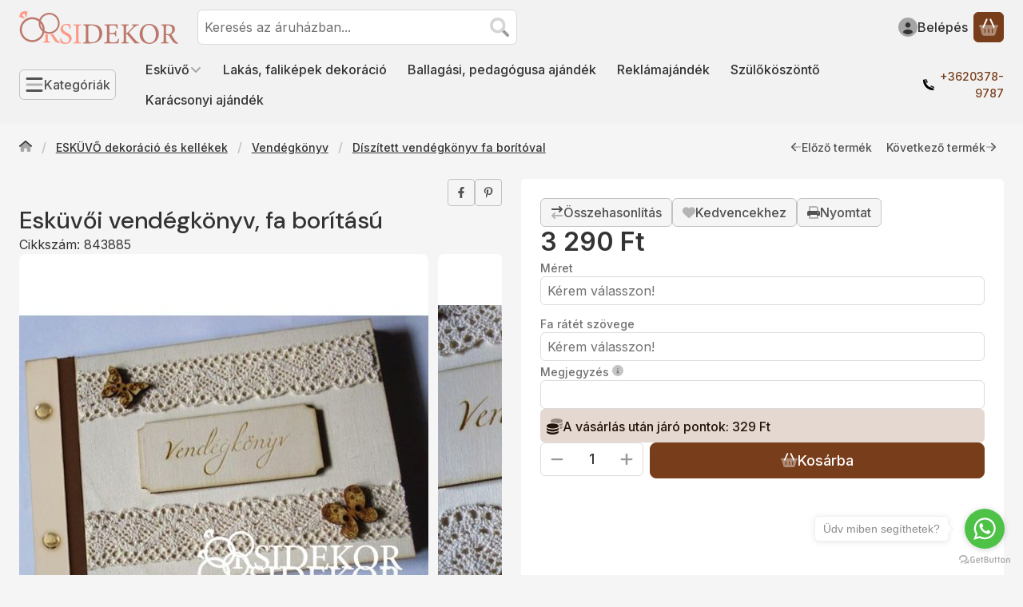

--- FILE ---
content_type: application/javascript
request_url: https://eskuvoidekor.com/!common_packages/jquery/plugins/bootstrap/5.3.3/modules/dropdown.min.js
body_size: 9305
content:
import{i as e,E as t,d as n,B as r,S as o,a as i,n as a,M as s,b as f,g as c,e as p,c as u,f as d}from"./bootstrap.shared.min.js";var l="top",h="bottom",m="right",g="left",v="auto",y=[l,h,m,g],b="start",w="end",x="clippingParents",O="viewport",_="popper",j="reference",E=y.reduce((function(e,t){return e.concat([t+"-"+b,t+"-"+w])}),[]),P=[].concat(y,[v]).reduce((function(e,t){return e.concat([t,t+"-"+b,t+"-"+w])}),[]),A="beforeRead",D="read",L="afterRead",k="beforeMain",C="main",M="afterMain",T="beforeWrite",H="write",S="afterWrite",B=[A,D,L,k,C,M,T,H,S];function W(e){return e?(e.nodeName||"").toLowerCase():null}function N(e){if(null==e)return window;if("[object Window]"!==e.toString()){var t=e.ownerDocument;return t&&t.defaultView||window}return e}function R(e){return e instanceof N(e).Element||e instanceof Element}function $(e){return e instanceof N(e).HTMLElement||e instanceof HTMLElement}function q(e){return"undefined"!=typeof ShadowRoot&&(e instanceof N(e).ShadowRoot||e instanceof ShadowRoot)}var I={name:"applyStyles",enabled:!0,phase:"write",fn:function(e){var t=e.state;Object.keys(t.elements).forEach((function(e){var n=t.styles[e]||{},r=t.attributes[e]||{},o=t.elements[e];$(o)&&W(o)&&(Object.assign(o.style,n),Object.keys(r).forEach((function(e){var t=r[e];!1===t?o.removeAttribute(e):o.setAttribute(e,!0===t?"":t)})))}))},effect:function(e){var t=e.state,n={popper:{position:t.options.strategy,left:"0",top:"0",margin:"0"},arrow:{position:"absolute"},reference:{}};return Object.assign(t.elements.popper.style,n.popper),t.styles=n,t.elements.arrow&&Object.assign(t.elements.arrow.style,n.arrow),function(){Object.keys(t.elements).forEach((function(e){var r=t.elements[e],o=t.attributes[e]||{},i=Object.keys(t.styles.hasOwnProperty(e)?t.styles[e]:n[e]).reduce((function(e,t){return e[t]="",e}),{});$(r)&&W(r)&&(Object.assign(r.style,i),Object.keys(o).forEach((function(e){r.removeAttribute(e)})))}))}},requires:["computeStyles"]};function V(e){return e.split("-")[0]}var U=Math.max,z=Math.min,F=Math.round;function K(){var e=navigator.userAgentData;return null!=e&&e.brands&&Array.isArray(e.brands)?e.brands.map((function(e){return e.brand+"/"+e.version})).join(" "):navigator.userAgent}function X(){return!/^((?!chrome|android).)*safari/i.test(K())}function Y(e,t,n){void 0===t&&(t=!1),void 0===n&&(n=!1);var r=e.getBoundingClientRect(),o=1,i=1;t&&$(e)&&(o=e.offsetWidth>0&&F(r.width)/e.offsetWidth||1,i=e.offsetHeight>0&&F(r.height)/e.offsetHeight||1);var a=(R(e)?N(e):window).visualViewport,s=!X()&&n,f=(r.left+(s&&a?a.offsetLeft:0))/o,c=(r.top+(s&&a?a.offsetTop:0))/i,p=r.width/o,u=r.height/i;return{width:p,height:u,top:c,right:f+p,bottom:c+u,left:f,x:f,y:c}}function G(e){var t=Y(e),n=e.offsetWidth,r=e.offsetHeight;return Math.abs(t.width-n)<=1&&(n=t.width),Math.abs(t.height-r)<=1&&(r=t.height),{x:e.offsetLeft,y:e.offsetTop,width:n,height:r}}function Q(e,t){var n=t.getRootNode&&t.getRootNode();if(e.contains(t))return!0;if(n&&q(n)){var r=t;do{if(r&&e.isSameNode(r))return!0;r=r.parentNode||r.host}while(r)}return!1}function J(e){return N(e).getComputedStyle(e)}function Z(e){return["table","td","th"].indexOf(W(e))>=0}function ee(e){return((R(e)?e.ownerDocument:e.document)||window.document).documentElement}function te(e){return"html"===W(e)?e:e.assignedSlot||e.parentNode||(q(e)?e.host:null)||ee(e)}function ne(e){return $(e)&&"fixed"!==J(e).position?e.offsetParent:null}function re(e){for(var t=N(e),n=ne(e);n&&Z(n)&&"static"===J(n).position;)n=ne(n);return n&&("html"===W(n)||"body"===W(n)&&"static"===J(n).position)?t:n||function(e){var t=/firefox/i.test(K());if(/Trident/i.test(K())&&$(e)&&"fixed"===J(e).position)return null;var n=te(e);for(q(n)&&(n=n.host);$(n)&&["html","body"].indexOf(W(n))<0;){var r=J(n);if("none"!==r.transform||"none"!==r.perspective||"paint"===r.contain||-1!==["transform","perspective"].indexOf(r.willChange)||t&&"filter"===r.willChange||t&&r.filter&&"none"!==r.filter)return n;n=n.parentNode}return null}(e)||t}function oe(e){return["top","bottom"].indexOf(e)>=0?"x":"y"}function ie(e,t,n){return U(e,z(t,n))}function ae(e){return Object.assign({},{top:0,right:0,bottom:0,left:0},e)}function se(e,t){return t.reduce((function(t,n){return t[n]=e,t}),{})}var fe={name:"arrow",enabled:!0,phase:"main",fn:function(e){var t,n=e.state,r=e.name,o=e.options,i=n.elements.arrow,a=n.modifiersData.popperOffsets,s=V(n.placement),f=oe(s),c=[g,m].indexOf(s)>=0?"height":"width";if(i&&a){var p=function(e,t){return ae("number"!=typeof(e="function"==typeof e?e(Object.assign({},t.rects,{placement:t.placement})):e)?e:se(e,y))}(o.padding,n),u=G(i),d="y"===f?l:g,v="y"===f?h:m,b=n.rects.reference[c]+n.rects.reference[f]-a[f]-n.rects.popper[c],w=a[f]-n.rects.reference[f],x=re(i),O=x?"y"===f?x.clientHeight||0:x.clientWidth||0:0,_=b/2-w/2,j=p[d],E=O-u[c]-p[v],P=O/2-u[c]/2+_,A=ie(j,P,E),D=f;n.modifiersData[r]=((t={})[D]=A,t.centerOffset=A-P,t)}},effect:function(e){var t=e.state,n=e.options.element,r=void 0===n?"[data-popper-arrow]":n;null!=r&&("string"!=typeof r||(r=t.elements.popper.querySelector(r)))&&Q(t.elements.popper,r)&&(t.elements.arrow=r)},requires:["popperOffsets"],requiresIfExists:["preventOverflow"]};function ce(e){return e.split("-")[1]}var pe={top:"auto",right:"auto",bottom:"auto",left:"auto"};function ue(e){var t,n=e.popper,r=e.popperRect,o=e.placement,i=e.variation,a=e.offsets,s=e.position,f=e.gpuAcceleration,c=e.adaptive,p=e.roundOffsets,u=e.isFixed,d=a.x,v=void 0===d?0:d,y=a.y,b=void 0===y?0:y,x="function"==typeof p?p({x:v,y:b}):{x:v,y:b};v=x.x,b=x.y;var O=a.hasOwnProperty("x"),_=a.hasOwnProperty("y"),j=g,E=l,P=window;if(c){var A=re(n),D="clientHeight",L="clientWidth";if(A===N(n)&&"static"!==J(A=ee(n)).position&&"absolute"===s&&(D="scrollHeight",L="scrollWidth"),o===l||(o===g||o===m)&&i===w)E=h,b-=(u&&A===P&&P.visualViewport?P.visualViewport.height:A[D])-r.height,b*=f?1:-1;if(o===g||(o===l||o===h)&&i===w)j=m,v-=(u&&A===P&&P.visualViewport?P.visualViewport.width:A[L])-r.width,v*=f?1:-1}var k,C=Object.assign({position:s},c&&pe),M=!0===p?function(e,t){var n=e.x,r=e.y,o=t.devicePixelRatio||1;return{x:F(n*o)/o||0,y:F(r*o)/o||0}}({x:v,y:b},N(n)):{x:v,y:b};return v=M.x,b=M.y,f?Object.assign({},C,((k={})[E]=_?"0":"",k[j]=O?"0":"",k.transform=(P.devicePixelRatio||1)<=1?"translate("+v+"px, "+b+"px)":"translate3d("+v+"px, "+b+"px, 0)",k)):Object.assign({},C,((t={})[E]=_?b+"px":"",t[j]=O?v+"px":"",t.transform="",t))}var de={name:"computeStyles",enabled:!0,phase:"beforeWrite",fn:function(e){var t=e.state,n=e.options,r=n.gpuAcceleration,o=void 0===r||r,i=n.adaptive,a=void 0===i||i,s=n.roundOffsets,f=void 0===s||s,c={placement:V(t.placement),variation:ce(t.placement),popper:t.elements.popper,popperRect:t.rects.popper,gpuAcceleration:o,isFixed:"fixed"===t.options.strategy};null!=t.modifiersData.popperOffsets&&(t.styles.popper=Object.assign({},t.styles.popper,ue(Object.assign({},c,{offsets:t.modifiersData.popperOffsets,position:t.options.strategy,adaptive:a,roundOffsets:f})))),null!=t.modifiersData.arrow&&(t.styles.arrow=Object.assign({},t.styles.arrow,ue(Object.assign({},c,{offsets:t.modifiersData.arrow,position:"absolute",adaptive:!1,roundOffsets:f})))),t.attributes.popper=Object.assign({},t.attributes.popper,{"data-popper-placement":t.placement})},data:{}},le={passive:!0};var he={name:"eventListeners",enabled:!0,phase:"write",fn:function(){},effect:function(e){var t=e.state,n=e.instance,r=e.options,o=r.scroll,i=void 0===o||o,a=r.resize,s=void 0===a||a,f=N(t.elements.popper),c=[].concat(t.scrollParents.reference,t.scrollParents.popper);return i&&c.forEach((function(e){e.addEventListener("scroll",n.update,le)})),s&&f.addEventListener("resize",n.update,le),function(){i&&c.forEach((function(e){e.removeEventListener("scroll",n.update,le)})),s&&f.removeEventListener("resize",n.update,le)}},data:{}},me={left:"right",right:"left",bottom:"top",top:"bottom"};function ge(e){return e.replace(/left|right|bottom|top/g,(function(e){return me[e]}))}var ve={start:"end",end:"start"};function ye(e){return e.replace(/start|end/g,(function(e){return ve[e]}))}function be(e){var t=N(e);return{scrollLeft:t.pageXOffset,scrollTop:t.pageYOffset}}function we(e){return Y(ee(e)).left+be(e).scrollLeft}function xe(e){var t=J(e),n=t.overflow,r=t.overflowX,o=t.overflowY;return/auto|scroll|overlay|hidden/.test(n+o+r)}function Oe(e){return["html","body","#document"].indexOf(W(e))>=0?e.ownerDocument.body:$(e)&&xe(e)?e:Oe(te(e))}function _e(e,t){var n;void 0===t&&(t=[]);var r=Oe(e),o=r===(null==(n=e.ownerDocument)?void 0:n.body),i=N(r),a=o?[i].concat(i.visualViewport||[],xe(r)?r:[]):r,s=t.concat(a);return o?s:s.concat(_e(te(a)))}function je(e){return Object.assign({},e,{left:e.x,top:e.y,right:e.x+e.width,bottom:e.y+e.height})}function Ee(e,t,n){return t===O?je(function(e,t){var n=N(e),r=ee(e),o=n.visualViewport,i=r.clientWidth,a=r.clientHeight,s=0,f=0;if(o){i=o.width,a=o.height;var c=X();(c||!c&&"fixed"===t)&&(s=o.offsetLeft,f=o.offsetTop)}return{width:i,height:a,x:s+we(e),y:f}}(e,n)):R(t)?function(e,t){var n=Y(e,!1,"fixed"===t);return n.top=n.top+e.clientTop,n.left=n.left+e.clientLeft,n.bottom=n.top+e.clientHeight,n.right=n.left+e.clientWidth,n.width=e.clientWidth,n.height=e.clientHeight,n.x=n.left,n.y=n.top,n}(t,n):je(function(e){var t,n=ee(e),r=be(e),o=null==(t=e.ownerDocument)?void 0:t.body,i=U(n.scrollWidth,n.clientWidth,o?o.scrollWidth:0,o?o.clientWidth:0),a=U(n.scrollHeight,n.clientHeight,o?o.scrollHeight:0,o?o.clientHeight:0),s=-r.scrollLeft+we(e),f=-r.scrollTop;return"rtl"===J(o||n).direction&&(s+=U(n.clientWidth,o?o.clientWidth:0)-i),{width:i,height:a,x:s,y:f}}(ee(e)))}function Pe(e,t,n,r){var o="clippingParents"===t?function(e){var t=_e(te(e)),n=["absolute","fixed"].indexOf(J(e).position)>=0&&$(e)?re(e):e;return R(n)?t.filter((function(e){return R(e)&&Q(e,n)&&"body"!==W(e)})):[]}(e):[].concat(t),i=[].concat(o,[n]),a=i[0],s=i.reduce((function(t,n){var o=Ee(e,n,r);return t.top=U(o.top,t.top),t.right=z(o.right,t.right),t.bottom=z(o.bottom,t.bottom),t.left=U(o.left,t.left),t}),Ee(e,a,r));return s.width=s.right-s.left,s.height=s.bottom-s.top,s.x=s.left,s.y=s.top,s}function Ae(e){var t,n=e.reference,r=e.element,o=e.placement,i=o?V(o):null,a=o?ce(o):null,s=n.x+n.width/2-r.width/2,f=n.y+n.height/2-r.height/2;switch(i){case l:t={x:s,y:n.y-r.height};break;case h:t={x:s,y:n.y+n.height};break;case m:t={x:n.x+n.width,y:f};break;case g:t={x:n.x-r.width,y:f};break;default:t={x:n.x,y:n.y}}var c=i?oe(i):null;if(null!=c){var p="y"===c?"height":"width";switch(a){case b:t[c]=t[c]-(n[p]/2-r[p]/2);break;case w:t[c]=t[c]+(n[p]/2-r[p]/2)}}return t}function De(e,t){void 0===t&&(t={});var n=t,r=n.placement,o=void 0===r?e.placement:r,i=n.strategy,a=void 0===i?e.strategy:i,s=n.boundary,f=void 0===s?x:s,c=n.rootBoundary,p=void 0===c?O:c,u=n.elementContext,d=void 0===u?_:u,g=n.altBoundary,v=void 0!==g&&g,b=n.padding,w=void 0===b?0:b,E=ae("number"!=typeof w?w:se(w,y)),P=d===_?j:_,A=e.rects.popper,D=e.elements[v?P:d],L=Pe(R(D)?D:D.contextElement||ee(e.elements.popper),f,p,a),k=Y(e.elements.reference),C=Ae({reference:k,element:A,placement:o}),M=je(Object.assign({},A,C)),T=d===_?M:k,H={top:L.top-T.top+E.top,bottom:T.bottom-L.bottom+E.bottom,left:L.left-T.left+E.left,right:T.right-L.right+E.right},S=e.modifiersData.offset;if(d===_&&S){var B=S[o];Object.keys(H).forEach((function(e){var t=[m,h].indexOf(e)>=0?1:-1,n=[l,h].indexOf(e)>=0?"y":"x";H[e]+=B[n]*t}))}return H}function Le(e,t){void 0===t&&(t={});var n=t,r=n.placement,o=n.boundary,i=n.rootBoundary,a=n.padding,s=n.flipVariations,f=n.allowedAutoPlacements,c=void 0===f?P:f,p=ce(r),u=p?s?E:E.filter((function(e){return ce(e)===p})):y,d=u.filter((function(e){return c.indexOf(e)>=0}));0===d.length&&(d=u);var l=d.reduce((function(t,n){return t[n]=De(e,{placement:n,boundary:o,rootBoundary:i,padding:a})[V(n)],t}),{});return Object.keys(l).sort((function(e,t){return l[e]-l[t]}))}var ke={name:"flip",enabled:!0,phase:"main",fn:function(e){var t=e.state,n=e.options,r=e.name;if(!t.modifiersData[r]._skip){for(var o=n.mainAxis,i=void 0===o||o,a=n.altAxis,s=void 0===a||a,f=n.fallbackPlacements,c=n.padding,p=n.boundary,u=n.rootBoundary,d=n.altBoundary,y=n.flipVariations,w=void 0===y||y,x=n.allowedAutoPlacements,O=t.options.placement,_=V(O),j=f||(_===O||!w?[ge(O)]:function(e){if(V(e)===v)return[];var t=ge(e);return[ye(e),t,ye(t)]}(O)),E=[O].concat(j).reduce((function(e,n){return e.concat(V(n)===v?Le(t,{placement:n,boundary:p,rootBoundary:u,padding:c,flipVariations:w,allowedAutoPlacements:x}):n)}),[]),P=t.rects.reference,A=t.rects.popper,D=new Map,L=!0,k=E[0],C=0;C<E.length;C++){var M=E[C],T=V(M),H=ce(M)===b,S=[l,h].indexOf(T)>=0,B=S?"width":"height",W=De(t,{placement:M,boundary:p,rootBoundary:u,altBoundary:d,padding:c}),N=S?H?m:g:H?h:l;P[B]>A[B]&&(N=ge(N));var R=ge(N),$=[];if(i&&$.push(W[T]<=0),s&&$.push(W[N]<=0,W[R]<=0),$.every((function(e){return e}))){k=M,L=!1;break}D.set(M,$)}if(L)for(var q=function(e){var t=E.find((function(t){var n=D.get(t);if(n)return n.slice(0,e).every((function(e){return e}))}));if(t)return k=t,"break"},I=w?3:1;I>0;I--){if("break"===q(I))break}t.placement!==k&&(t.modifiersData[r]._skip=!0,t.placement=k,t.reset=!0)}},requiresIfExists:["offset"],data:{_skip:!1}};function Ce(e,t,n){return void 0===n&&(n={x:0,y:0}),{top:e.top-t.height-n.y,right:e.right-t.width+n.x,bottom:e.bottom-t.height+n.y,left:e.left-t.width-n.x}}function Me(e){return[l,m,h,g].some((function(t){return e[t]>=0}))}var Te={name:"hide",enabled:!0,phase:"main",requiresIfExists:["preventOverflow"],fn:function(e){var t=e.state,n=e.name,r=t.rects.reference,o=t.rects.popper,i=t.modifiersData.preventOverflow,a=De(t,{elementContext:"reference"}),s=De(t,{altBoundary:!0}),f=Ce(a,r),c=Ce(s,o,i),p=Me(f),u=Me(c);t.modifiersData[n]={referenceClippingOffsets:f,popperEscapeOffsets:c,isReferenceHidden:p,hasPopperEscaped:u},t.attributes.popper=Object.assign({},t.attributes.popper,{"data-popper-reference-hidden":p,"data-popper-escaped":u})}};var He={name:"offset",enabled:!0,phase:"main",requires:["popperOffsets"],fn:function(e){var t=e.state,n=e.options,r=e.name,o=n.offset,i=void 0===o?[0,0]:o,a=P.reduce((function(e,n){return e[n]=function(e,t,n){var r=V(e),o=[g,l].indexOf(r)>=0?-1:1,i="function"==typeof n?n(Object.assign({},t,{placement:e})):n,a=i[0],s=i[1];return a=a||0,s=(s||0)*o,[g,m].indexOf(r)>=0?{x:s,y:a}:{x:a,y:s}}(n,t.rects,i),e}),{}),s=a[t.placement],f=s.x,c=s.y;null!=t.modifiersData.popperOffsets&&(t.modifiersData.popperOffsets.x+=f,t.modifiersData.popperOffsets.y+=c),t.modifiersData[r]=a}};var Se={name:"popperOffsets",enabled:!0,phase:"read",fn:function(e){var t=e.state,n=e.name;t.modifiersData[n]=Ae({reference:t.rects.reference,element:t.rects.popper,placement:t.placement})},data:{}};var Be={name:"preventOverflow",enabled:!0,phase:"main",fn:function(e){var t=e.state,n=e.options,r=e.name,o=n.mainAxis,i=void 0===o||o,a=n.altAxis,s=void 0!==a&&a,f=n.boundary,c=n.rootBoundary,p=n.altBoundary,u=n.padding,d=n.tether,v=void 0===d||d,y=n.tetherOffset,w=void 0===y?0:y,x=De(t,{boundary:f,rootBoundary:c,padding:u,altBoundary:p}),O=V(t.placement),_=ce(t.placement),j=!_,E=oe(O),P="x"===E?"y":"x",A=t.modifiersData.popperOffsets,D=t.rects.reference,L=t.rects.popper,k="function"==typeof w?w(Object.assign({},t.rects,{placement:t.placement})):w,C="number"==typeof k?{mainAxis:k,altAxis:k}:Object.assign({mainAxis:0,altAxis:0},k),M=t.modifiersData.offset?t.modifiersData.offset[t.placement]:null,T={x:0,y:0};if(A){if(i){var H,S="y"===E?l:g,B="y"===E?h:m,W="y"===E?"height":"width",N=A[E],R=N+x[S],$=N-x[B],q=v?-L[W]/2:0,I=_===b?D[W]:L[W],F=_===b?-L[W]:-D[W],K=t.elements.arrow,X=v&&K?G(K):{width:0,height:0},Y=t.modifiersData["arrow#persistent"]?t.modifiersData["arrow#persistent"].padding:{top:0,right:0,bottom:0,left:0},Q=Y[S],J=Y[B],Z=ie(0,D[W],X[W]),ee=j?D[W]/2-q-Z-Q-C.mainAxis:I-Z-Q-C.mainAxis,te=j?-D[W]/2+q+Z+J+C.mainAxis:F+Z+J+C.mainAxis,ne=t.elements.arrow&&re(t.elements.arrow),ae=ne?"y"===E?ne.clientTop||0:ne.clientLeft||0:0,se=null!=(H=null==M?void 0:M[E])?H:0,fe=N+te-se,pe=ie(v?z(R,N+ee-se-ae):R,N,v?U($,fe):$);A[E]=pe,T[E]=pe-N}if(s){var ue,de="x"===E?l:g,le="x"===E?h:m,he=A[P],me="y"===P?"height":"width",ge=he+x[de],ve=he-x[le],ye=-1!==[l,g].indexOf(O),be=null!=(ue=null==M?void 0:M[P])?ue:0,we=ye?ge:he-D[me]-L[me]-be+C.altAxis,xe=ye?he+D[me]+L[me]-be-C.altAxis:ve,Oe=v&&ye?function(e,t,n){var r=ie(e,t,n);return r>n?n:r}(we,he,xe):ie(v?we:ge,he,v?xe:ve);A[P]=Oe,T[P]=Oe-he}t.modifiersData[r]=T}},requiresIfExists:["offset"]};function We(e,t,n){void 0===n&&(n=!1);var r,o,i=$(t),a=$(t)&&function(e){var t=e.getBoundingClientRect(),n=F(t.width)/e.offsetWidth||1,r=F(t.height)/e.offsetHeight||1;return 1!==n||1!==r}(t),s=ee(t),f=Y(e,a,n),c={scrollLeft:0,scrollTop:0},p={x:0,y:0};return(i||!i&&!n)&&(("body"!==W(t)||xe(s))&&(c=(r=t)!==N(r)&&$(r)?{scrollLeft:(o=r).scrollLeft,scrollTop:o.scrollTop}:be(r)),$(t)?((p=Y(t,!0)).x+=t.clientLeft,p.y+=t.clientTop):s&&(p.x=we(s))),{x:f.left+c.scrollLeft-p.x,y:f.top+c.scrollTop-p.y,width:f.width,height:f.height}}function Ne(e){var t=new Map,n=new Set,r=[];function o(e){n.add(e.name),[].concat(e.requires||[],e.requiresIfExists||[]).forEach((function(e){if(!n.has(e)){var r=t.get(e);r&&o(r)}})),r.push(e)}return e.forEach((function(e){t.set(e.name,e)})),e.forEach((function(e){n.has(e.name)||o(e)})),r}var Re={placement:"bottom",modifiers:[],strategy:"absolute"};function $e(){for(var e=arguments.length,t=new Array(e),n=0;n<e;n++)t[n]=arguments[n];return!t.some((function(e){return!(e&&"function"==typeof e.getBoundingClientRect)}))}function qe(e){void 0===e&&(e={});var t=e,n=t.defaultModifiers,r=void 0===n?[]:n,o=t.defaultOptions,i=void 0===o?Re:o;return function(e,t,n){void 0===n&&(n=i);var o,a,s={placement:"bottom",orderedModifiers:[],options:Object.assign({},Re,i),modifiersData:{},elements:{reference:e,popper:t},attributes:{},styles:{}},f=[],c=!1,p={state:s,setOptions:function(n){var o="function"==typeof n?n(s.options):n;u(),s.options=Object.assign({},i,s.options,o),s.scrollParents={reference:R(e)?_e(e):e.contextElement?_e(e.contextElement):[],popper:_e(t)};var a,c,d=function(e){var t=Ne(e);return B.reduce((function(e,n){return e.concat(t.filter((function(e){return e.phase===n})))}),[])}((a=[].concat(r,s.options.modifiers),c=a.reduce((function(e,t){var n=e[t.name];return e[t.name]=n?Object.assign({},n,t,{options:Object.assign({},n.options,t.options),data:Object.assign({},n.data,t.data)}):t,e}),{}),Object.keys(c).map((function(e){return c[e]}))));return s.orderedModifiers=d.filter((function(e){return e.enabled})),s.orderedModifiers.forEach((function(e){var t=e.name,n=e.options,r=void 0===n?{}:n,o=e.effect;if("function"==typeof o){var i=o({state:s,name:t,instance:p,options:r}),a=function(){};f.push(i||a)}})),p.update()},forceUpdate:function(){if(!c){var e=s.elements,t=e.reference,n=e.popper;if($e(t,n)){s.rects={reference:We(t,re(n),"fixed"===s.options.strategy),popper:G(n)},s.reset=!1,s.placement=s.options.placement,s.orderedModifiers.forEach((function(e){return s.modifiersData[e.name]=Object.assign({},e.data)}));for(var r=0;r<s.orderedModifiers.length;r++)if(!0!==s.reset){var o=s.orderedModifiers[r],i=o.fn,a=o.options,f=void 0===a?{}:a,u=o.name;"function"==typeof i&&(s=i({state:s,options:f,name:u,instance:p})||s)}else s.reset=!1,r=-1}}},update:(o=function(){return new Promise((function(e){p.forceUpdate(),e(s)}))},function(){return a||(a=new Promise((function(e){Promise.resolve().then((function(){a=void 0,e(o())}))}))),a}),destroy:function(){u(),c=!0}};if(!$e(e,t))return p;function u(){f.forEach((function(e){return e()})),f=[]}return p.setOptions(n).then((function(e){!c&&n.onFirstUpdate&&n.onFirstUpdate(e)})),p}}var Ie=qe(),Ve=qe({defaultModifiers:[he,Se,de,I]}),Ue=qe({defaultModifiers:[he,Se,de,I,He,ke,Be,fe,Te]}),ze=Object.freeze({__proto__:null,afterMain:M,afterRead:L,afterWrite:S,applyStyles:I,arrow:fe,auto:v,basePlacements:y,beforeMain:k,beforeRead:A,beforeWrite:T,bottom:h,clippingParents:x,computeStyles:de,createPopper:Ue,createPopperBase:Ie,createPopperLite:Ve,detectOverflow:De,end:w,eventListeners:he,flip:ke,hide:Te,left:g,main:C,modifierPhases:B,offset:He,placements:P,popper:_,popperGenerator:qe,popperOffsets:Se,preventOverflow:Be,read:D,reference:j,right:m,start:b,top:l,variationPlacements:E,viewport:O,write:H});const Fe="dropdown",Ke=".bs.dropdown",Xe=".data-api",Ye="ArrowUp",Ge="ArrowDown",Qe=`hide${Ke}`,Je=`hidden${Ke}`,Ze=`show${Ke}`,et=`shown${Ke}`,tt=`click${Ke}${Xe}`,nt=`keydown${Ke}${Xe}`,rt=`keyup${Ke}${Xe}`,ot="show",it='[data-bs-toggle="dropdown"]:not(.disabled):not(:disabled)',at=`${it}.${ot}`,st=".dropdown-menu",ft=e()?"top-end":"top-start",ct=e()?"top-start":"top-end",pt=e()?"bottom-end":"bottom-start",ut=e()?"bottom-start":"bottom-end",dt=e()?"left-start":"right-start",lt=e()?"right-start":"left-start",ht={autoClose:!0,boundary:"clippingParents",display:"dynamic",offset:[0,2],popperConfig:null,reference:"toggle"},mt={autoClose:"(boolean|string)",boundary:"(string|element)",display:"string",offset:"(array|string|function)",popperConfig:"(null|object|function)",reference:"(string|element|object)"};class gt extends r{constructor(e,t){super(e,t),this._popper=null,this._parent=this._element.parentNode,this._menu=o.next(this._element,st)[0]||o.prev(this._element,st)[0]||o.findOne(st,this._parent),this._inNavbar=this._detectNavbar()}static get Default(){return ht}static get DefaultType(){return mt}static get NAME(){return Fe}toggle(){return this._isShown()?this.hide():this.show()}show(){if(i(this._element)||this._isShown())return;const e={relatedTarget:this._element};if(!t.trigger(this._element,Ze,e).defaultPrevented){if(this._createPopper(),"ontouchstart"in document.documentElement&&!this._parent.closest(".navbar-nav"))for(const e of[].concat(...document.body.children))t.on(e,"mouseover",a);this._element.focus(),this._element.setAttribute("aria-expanded",!0),this._menu.classList.add(ot),this._element.classList.add(ot),t.trigger(this._element,et,e)}}hide(){if(i(this._element)||!this._isShown())return;const e={relatedTarget:this._element};this._completeHide(e)}dispose(){this._popper&&this._popper.destroy(),super.dispose()}update(){this._inNavbar=this._detectNavbar(),this._popper&&this._popper.update()}_completeHide(e){if(!t.trigger(this._element,Qe,e).defaultPrevented){if("ontouchstart"in document.documentElement)for(const e of[].concat(...document.body.children))t.off(e,"mouseover",a);this._popper&&this._popper.destroy(),this._menu.classList.remove(ot),this._element.classList.remove(ot),this._element.setAttribute("aria-expanded","false"),s.removeDataAttribute(this._menu,"popper"),t.trigger(this._element,Je,e)}}_getConfig(e){if("object"==typeof(e=super._getConfig(e)).reference&&!f(e.reference)&&"function"!=typeof e.reference.getBoundingClientRect)throw new TypeError(`${Fe.toUpperCase()}: Option "reference" provided type "object" without a required "getBoundingClientRect" method.`);return e}_createPopper(){if(void 0===ze)throw new TypeError("Bootstrap's dropdowns require Popper (https://popper.js.org)");let e=this._element;"parent"===this._config.reference?e=this._parent:f(this._config.reference)?e=c(this._config.reference):"object"==typeof this._config.reference&&(e=this._config.reference);const t=this._getPopperConfig();this._popper=Ue(e,this._menu,t)}_isShown(){return this._menu.classList.contains(ot)}_getPlacement(){const e=this._parent;if(e.classList.contains("dropend"))return dt;if(e.classList.contains("dropstart"))return lt;if(e.classList.contains("dropup-center"))return"top";if(e.classList.contains("dropdown-center"))return"bottom";const t="end"===getComputedStyle(this._menu).getPropertyValue("--bs-position").trim();return e.classList.contains("dropup")?t?ct:ft:t?ut:pt}_detectNavbar(){return null!==this._element.closest(".navbar")}_getOffset(){const{offset:e}=this._config;return"string"==typeof e?e.split(",").map((e=>Number.parseInt(e,10))):"function"==typeof e?t=>e(t,this._element):e}_getPopperConfig(){const e={placement:this._getPlacement(),modifiers:[{name:"preventOverflow",options:{boundary:this._config.boundary}},{name:"offset",options:{offset:this._getOffset()}}]};return(this._inNavbar||"static"===this._config.display)&&(s.setDataAttribute(this._menu,"popper","static"),e.modifiers=[{name:"applyStyles",enabled:!1}]),{...e,...p(this._config.popperConfig,[e])}}_selectMenuItem({key:e,target:t}){const n=o.find(".dropdown-menu .dropdown-item:not(.disabled):not(:disabled)",this._menu).filter((e=>u(e)));n.length&&d(n,t,e===Ge,!n.includes(t)).focus()}static jQueryInterface(e){return this.each((function(){const t=gt.getOrCreateInstance(this,e);if("string"==typeof e){if(void 0===t[e])throw new TypeError(`No method named "${e}"`);t[e]()}}))}static clearMenus(e){if(2===e.button||"keyup"===e.type&&"Tab"!==e.key)return;const t=o.find(at);for(const n of t){const t=gt.getInstance(n);if(!t||!1===t._config.autoClose)continue;const r=e.composedPath(),o=r.includes(t._menu);if(r.includes(t._element)||"inside"===t._config.autoClose&&!o||"outside"===t._config.autoClose&&o)continue;if(t._menu.contains(e.target)&&("keyup"===e.type&&"Tab"===e.key||/input|select|option|textarea|form/i.test(e.target.tagName)))continue;const i={relatedTarget:t._element};"click"===e.type&&(i.clickEvent=e),t._completeHide(i)}}static dataApiKeydownHandler(e){const t=/input|textarea/i.test(e.target.tagName),n="Escape"===e.key,r=[Ye,Ge].includes(e.key);if(!r&&!n)return;if(t&&!n)return;e.preventDefault();const i=this.matches(it)?this:o.prev(this,it)[0]||o.next(this,it)[0]||o.findOne(it,e.delegateTarget.parentNode),a=gt.getOrCreateInstance(i);if(r)return e.stopPropagation(),a.show(),void a._selectMenuItem(e);a._isShown()&&(e.stopPropagation(),a.hide(),i.focus())}}t.on(document,nt,it,gt.dataApiKeydownHandler),t.on(document,nt,st,gt.dataApiKeydownHandler),t.on(document,tt,gt.clearMenus),t.on(document,rt,gt.clearMenus),t.on(document,tt,it,(function(e){e.preventDefault(),gt.getOrCreateInstance(this).toggle()})),n(gt),window.bootstrap=window.bootstrap||{},window.bootstrap.Dropdown=gt,document.addEventListener("DOMContentLoaded",(()=>{document.querySelectorAll('[data-bs-toggle="dropdown"]').forEach((e=>new gt(e)))}));export{gt as Dropdown};
//# sourceMappingURL=dropdown.min.js.map


--- FILE ---
content_type: image/svg+xml
request_url: https://eskuvoidekor.com/!common_design/own/image/logo/svg_dark/logo_checkout_simplepay_hu_box.svg
body_size: 54295
content:
<svg viewBox="0 0 333 25" fill="none" xmlns="http://www.w3.org/2000/svg">
<g clip-path="url(#clip0_79_243)">
<path d="M27.6566 9.46021C27.3339 9.46021 26.6732 8.95624 26.1109 8.95624C25.7974 8.95624 25.5209 9.10067 25.5209 9.43563C25.5209 10.2408 28.5201 10.1209 28.5201 12.0876C28.5201 13.24 27.546 14.1158 26.0617 14.1158C25.0876 14.1158 23.6494 13.5657 23.6494 12.7852C23.6494 12.5209 23.9137 12.0169 24.3931 12.0169C25.0661 12.0169 25.3641 12.6039 26.1785 12.6039C26.707 12.6039 26.8607 12.4349 26.8607 12.1122C26.8607 11.3224 23.8615 11.4392 23.8615 9.46021C23.8615 8.26175 24.8325 7.44434 26.2 7.44434C27.0512 7.44434 28.3572 7.84075 28.3572 8.69197C28.3572 9.08838 28.0591 9.46021 27.6504 9.46021" fill="#65B32E"/>
<path d="M31.1967 5.96623C31.1967 6.46098 30.8003 6.88198 30.3024 6.88198C29.8046 6.88198 29.4082 6.45176 29.4082 5.96623C29.4082 5.5145 29.8261 5.09351 30.3024 5.09351C30.7788 5.09351 31.1967 5.50221 31.1967 5.96623ZM29.4389 8.48915C29.4389 7.91451 29.7985 7.53038 30.3024 7.53038C30.8064 7.53038 31.1659 7.91451 31.1659 8.48915V13.0956C31.1659 13.6702 30.8064 14.0543 30.3024 14.0543C29.7985 14.0543 29.4389 13.6702 29.4389 13.0956V8.48915Z" fill="#65B32E"/>
<path d="M32.0977 8.47686C32.0977 7.90221 32.4572 7.51809 32.9612 7.51809C33.4037 7.51809 33.6925 7.75778 33.754 8.16649C34.1719 7.71169 34.7251 7.44434 35.3612 7.44434C36.0802 7.44434 36.6918 7.74549 37.1466 8.32014C37.626 7.77007 38.3819 7.44434 38.9688 7.44434C40.3732 7.44434 41.332 8.25868 41.332 9.77366V13.0833C41.332 13.6579 40.9724 14.042 40.4685 14.042C39.9645 14.042 39.605 13.6579 39.605 13.0833V10.0717C39.605 9.37417 39.2208 8.88557 38.597 8.88557C37.9732 8.88557 37.5799 9.37724 37.5799 10.0717V13.0833C37.5799 13.6579 37.2203 14.042 36.7164 14.042C36.2124 14.042 35.8528 13.6579 35.8528 13.0833V10.0717C35.8528 9.37417 35.4687 8.88557 34.8449 8.88557C34.1381 8.88557 33.8247 9.37724 33.8247 10.0717V13.0833C33.8247 13.6579 33.4651 14.042 32.9612 14.042C32.4572 14.042 32.0977 13.6579 32.0977 13.0833V8.47686Z" fill="#65B32E"/>
<path d="M42.2227 8.47696C42.2227 7.90231 42.5822 7.51819 43.0862 7.51819C43.5901 7.51819 43.8421 7.78554 43.9497 8.24034C44.2754 7.71179 44.9453 7.44751 45.5937 7.44751C47.4529 7.44751 48.3778 9.18989 48.3778 10.8677C48.3778 12.5456 47.2746 14.119 45.5353 14.119C44.9945 14.119 44.4076 13.9161 43.9497 13.5197V15.6278C43.9497 16.2024 43.5901 16.5866 43.0862 16.5866C42.5822 16.5866 42.2227 16.2024 42.2227 15.6278V8.47696ZM45.3049 12.5333C46.2052 12.5333 46.6478 11.5991 46.6478 10.794C46.6478 9.98887 46.2052 9.0301 45.3049 9.0301C44.4045 9.0301 43.9497 9.8936 43.9497 10.7325C43.9497 11.5715 44.3584 12.5333 45.3049 12.5333Z" fill="#65B32E"/>
<path d="M49.2656 5.69583C49.2656 5.12118 49.6282 4.73706 50.1291 4.73706C50.63 4.73706 50.9926 5.12118 50.9926 5.69583V13.0833C50.9926 13.6579 50.6331 14.0421 50.1291 14.0421C49.6252 14.0421 49.2656 13.6579 49.2656 13.0833V5.69583Z" fill="#65B32E"/>
<path d="M53.6417 11.3561C53.7615 12.2074 54.4683 12.6038 55.2734 12.6038C56.1615 12.6038 56.773 11.9062 57.2278 11.9062C57.5997 11.9062 57.9377 12.278 57.9377 12.6499C57.9377 13.3935 56.4012 14.1126 55.1198 14.1126C53.1777 14.1126 51.8809 12.696 51.8809 10.7907C51.8809 9.03911 53.15 7.44116 54.9754 7.44116C56.8007 7.44116 58.0821 9.14667 58.0821 10.5848C58.0821 11.1011 57.8547 11.3531 57.3262 11.3531H53.6448L53.6417 11.3561ZM56.3521 10.2038C56.2568 9.44782 55.7774 8.88546 54.9723 8.88546C54.1672 8.88546 53.6878 9.4724 53.6048 10.2038H56.3521Z" fill="#65B32E"/>
<path d="M60.1261 16.4913C59.5085 16.4913 59.2012 16.0427 59.2012 15.1423V8.92563C59.2012 8.03446 59.5085 7.58888 60.1261 7.58888C60.4765 7.58888 60.7715 7.78862 61.005 8.18504C61.4107 7.76404 61.9177 7.552 62.5261 7.552C63.3681 7.552 64.0596 7.88696 64.6004 8.55994C65.0921 9.18376 65.3379 9.93049 65.3379 10.7971C65.3379 11.6637 65.0829 12.4165 64.5758 13.0588C64.038 13.7625 63.3466 14.1128 62.5016 14.1128C61.9238 14.1128 61.4383 13.9315 61.048 13.575V15.1453C61.048 16.0427 60.7377 16.4913 60.1231 16.4913M61.0142 10.8217C61.0142 11.2519 61.1064 11.6083 61.2939 11.888C61.5121 12.2229 61.8255 12.392 62.2311 12.392C62.6368 12.392 62.9502 12.226 63.1684 11.888C63.3558 11.5991 63.4511 11.2427 63.4511 10.8217C63.4511 10.4007 63.3528 10.0688 63.1592 9.77991C62.9318 9.44496 62.6245 9.27595 62.2342 9.27595C61.8439 9.27595 61.5366 9.44496 61.3092 9.77991C61.1156 10.0688 61.0173 10.416 61.0173 10.8217" fill="#00A2E0"/>
<path d="M70.2456 13.3505C69.8768 13.8115 69.3636 14.0419 68.6999 14.0419C67.8579 14.0419 67.1695 13.7039 66.6379 13.0248C66.1462 12.401 65.9004 11.6573 65.9004 10.7907C65.9004 9.92413 66.1585 9.17739 66.6748 8.54743C67.2218 7.8683 67.9193 7.53027 68.7706 7.53027C69.3636 7.53027 69.8553 7.74846 70.2456 8.18482C70.4576 7.78533 70.7496 7.58559 71.1245 7.58559C71.7329 7.58559 72.0371 8.03117 72.0371 8.92234V12.6406C72.0371 13.541 71.7329 13.9897 71.1245 13.9897C70.7434 13.9897 70.4484 13.7746 70.2456 13.3444M67.8087 10.7631C67.8087 11.1779 67.9009 11.5221 68.0884 11.7986C68.3065 12.1182 68.6108 12.2811 69.001 12.2811C69.3913 12.2811 69.6832 12.1213 69.9014 11.7986C70.0889 11.5159 70.1841 11.1718 70.1841 10.7631C70.1841 10.3543 70.0858 10.0348 69.8891 9.75204C69.6709 9.4386 69.3759 9.28187 69.001 9.28187C68.6261 9.28187 68.3065 9.43552 68.0884 9.73975C67.9009 10.0132 67.8087 10.3543 67.8087 10.7631Z" fill="#00A2E0"/>
<path d="M77.5071 7.58877C77.7713 7.58877 77.9895 7.66866 78.1585 7.82846C78.3275 7.98825 78.4105 8.20029 78.4105 8.46764C78.4105 8.65509 78.3583 8.8702 78.2599 9.11297L75.4482 15.7875C75.2392 16.2884 74.9688 16.5373 74.64 16.5373C74.3665 16.5373 74.1452 16.4574 73.9793 16.2976C73.8103 16.1378 73.7273 15.9196 73.7273 15.6461C73.7273 15.3726 73.8533 14.9762 74.1022 14.4507C74.2804 14.082 74.4617 13.7194 74.64 13.3629L72.7777 9.0177C72.7163 8.8702 72.6855 8.67046 72.6855 8.42154C72.6855 8.19414 72.7747 8.00055 72.956 7.8346C73.1342 7.67174 73.3432 7.58877 73.5767 7.58877C73.8348 7.58877 74.0407 7.68096 74.1975 7.85919C74.2989 7.98518 74.4033 8.19107 74.514 8.47993L75.5557 11.2763L76.6927 8.32628C76.8802 7.83153 77.1537 7.58569 77.5132 7.58569" fill="#00A2E0"/>
<path d="M55.3015 20.7166C55.0249 22.2992 54.0385 22.502 53.2057 22.502C52.3729 22.502 51.6262 21.9366 51.8382 20.7105C52.0041 19.7517 52.5757 18.8667 53.9586 18.9343C54.9235 18.9804 55.492 19.6411 55.3015 20.7197M53.7957 19.6196C53.4915 19.6196 53.1504 19.7732 52.9506 20.7136C52.7294 21.7584 53.1688 21.826 53.3839 21.826C53.5775 21.826 53.9893 21.7215 54.1952 20.7197C54.3396 20.0191 54.2259 19.6196 53.7988 19.6196" fill="#9D9D9C"/>
<path d="M57.4004 22.3668L57.3481 22.4191C57.1422 22.459 56.8995 22.4897 56.7673 22.4897C56.2787 22.4897 55.5658 22.416 55.8669 21.1868C56.0698 20.354 56.2173 19.7333 56.2173 19.7333L55.7655 19.7456L55.7256 19.6933L55.913 19.0418L55.9591 19.0111H56.3832L56.5707 18.1783L56.6168 18.1322C57.0992 18.0216 57.2313 17.9909 57.6739 17.8618L57.7138 17.9018L57.4311 19.0234L58.0887 19.0111L58.1133 19.0572C58.0242 19.3276 57.9965 19.3983 57.9136 19.7025L57.8613 19.7486L57.2682 19.7363C57.2682 19.7363 57.1484 20.2372 56.9794 20.9348C56.7981 21.6877 56.8933 21.6508 57.0746 21.7215C57.2313 21.7829 57.4372 21.7061 57.5509 21.6662L57.5878 21.6969L57.3942 22.3668H57.4004Z" fill="#9D9D9C"/>
<path d="M59.7356 19.2507C59.9046 19.134 60.1812 18.9404 60.5991 18.9404C61.2444 18.9404 61.6777 19.4228 61.6777 20.2433C61.6777 20.7073 61.5148 21.2574 61.1799 21.663C60.5407 22.4436 59.7356 22.4374 59.0503 22.4374L58.6816 23.98L58.6355 24.0108C58.488 24.0108 58.3466 24.0046 58.196 24.0046C57.9778 24.0046 57.7842 24.0169 57.5445 24.0231L57.5107 23.977C57.5107 23.977 57.7381 23.2917 58.0209 22.1178C58.3189 20.8825 58.5955 19.4382 58.6201 19.1432L58.6662 19.0971L59.7694 18.9158L59.8093 18.9619L59.7325 19.2477L59.7356 19.2507ZM59.2132 21.7214C59.5205 21.7583 59.8524 21.6569 60.0767 21.4694C60.3348 21.2512 60.5684 20.7995 60.5684 20.3078C60.5684 19.767 60.2211 19.7025 60.0921 19.7025C59.9046 19.7025 59.7632 19.8008 59.628 19.8899L59.2162 21.7214H59.2132Z" fill="#9D9D9C"/>
<path fill-rule="evenodd" clip-rule="evenodd" d="M43.7559 20.4677C43.7559 18.7099 45.1817 17.2841 46.9395 17.281V18.4334C45.8178 18.4334 44.9082 19.346 44.9082 20.4677C44.9082 21.5893 45.8209 22.502 46.9425 22.502C48.0642 22.502 48.9769 21.5985 48.9769 20.4585H50.1292C50.1292 22.2254 48.7034 23.6544 46.9425 23.6544C45.1817 23.6544 43.7559 22.2285 43.7559 20.4677Z" fill="#9D9D9C"/>
<path d="M47.9326 18.676C47.9326 18.2274 48.2952 17.8647 48.7439 17.8647C49.1925 17.8647 49.5552 18.2274 49.5552 18.676C49.5552 19.1247 49.1925 19.4873 48.7439 19.4873C48.2952 19.4873 47.9326 19.1247 47.9326 18.676Z" fill="#9D9D9C"/>
<path d="M45.5352 20.4678C45.5352 19.6872 46.1682 19.0542 46.9487 19.0542C47.7293 19.0542 48.3623 19.6872 48.3623 20.4678C48.3623 21.2483 47.7293 21.8813 46.9487 21.8813C46.1682 21.8813 45.5352 21.2483 45.5352 20.4678Z" fill="#9D9D9C"/>
<path d="M66.3521 22.376L66.3153 22.4098L65.8359 22.4191L65.7959 22.3853L65.9895 21.5156L66.177 20.6183L66.4505 19.3707L65.3565 21.405L64.828 22.3853L64.7911 22.4098L64.3148 22.4191L64.2902 22.3853L64.241 21.6908L64.0874 19.3922L63.8907 20.1635L63.5742 21.3405L63.3068 22.3914L63.2792 22.416L62.8459 22.4221L62.8213 22.3883L63.0979 21.4419L63.439 20.2311L63.7616 19.0449L63.7954 19.0203L64.4991 19.0142L64.5299 19.0419L64.5821 19.9023L64.6497 20.8396C64.6897 21.3589 64.6927 21.4572 64.7081 21.8567L65.7068 19.9453L66.1831 19.0419L66.2262 19.0173L66.9452 19.0081L66.9698 19.0419L66.7393 20.2311L66.558 21.2145L66.3552 22.3699L66.3521 22.376Z" fill="#9D9D9C"/>
<path d="M67.9895 22.4711C67.3503 22.4711 67 22.1392 67 21.4878C67 20.9008 67.3134 19.8652 68.3583 19.8652C68.9882 19.8652 69.3601 20.2156 69.3601 20.8363C69.3601 21.0053 69.3324 21.1774 69.2894 21.3464C69.1849 21.7582 68.893 22.4742 67.9895 22.4742M68.8499 20.7841C68.8499 20.2985 68.5365 20.2186 68.3613 20.2186C67.6085 20.2186 67.5132 21.3894 67.5132 21.5677C67.5132 21.9518 67.7437 22.1177 68.0018 22.1177C68.515 22.1177 68.7086 21.5892 68.7946 21.1958C68.8284 21.0576 68.853 20.9162 68.853 20.7841" fill="#9D9D9C"/>
<path d="M69.471 22.3882L69.726 21.3034L69.9227 20.4246C70.0088 20.065 70.0917 19.6993 70.1624 19.3459C70.2239 19.0448 70.2423 18.9342 70.273 18.7129L70.3099 18.6791L70.8323 18.5869L70.8569 18.6207L70.7217 19.1523L70.5004 20.0742C70.7033 19.9636 70.8938 19.8591 71.2011 19.8591C71.6774 19.8591 72.0738 20.1818 72.0738 20.7841C72.0738 21.0299 71.997 21.4909 71.6743 21.8596C71.241 22.3544 70.7094 22.3882 70.0887 22.4128H69.8244L69.4894 22.4189L69.4648 22.3913L69.471 22.3882ZM70.0579 22.0379L70.1348 22.044C70.3837 22.044 70.7309 22.044 71.0413 21.832C71.3977 21.5861 71.5637 21.159 71.5637 20.8517C71.5637 20.4153 71.2994 20.2463 70.9921 20.2463C70.7463 20.2463 70.5742 20.3508 70.4205 20.4491L70.0549 22.0379H70.0579Z" fill="#9D9D9C"/>
<path d="M72.7472 22.3851L72.7134 22.4097L72.2033 22.425L72.1787 22.3974C72.3139 21.8596 72.3508 21.6998 72.4799 21.119L72.5413 20.8209C72.6274 20.4307 72.6427 20.3415 72.695 19.9943L72.7288 19.9605L73.2512 19.8837L73.2758 19.9175C73.1559 20.3846 73.1252 20.5136 72.9838 21.1651L72.8824 21.6599L72.7441 22.3851H72.7472ZM73.4386 19.2076L73.4018 19.2445L72.8978 19.3121L72.8701 19.2752L72.9715 18.8327L73.0146 18.7958L73.5124 18.7344L73.5493 18.7682L73.4386 19.2107V19.2076Z" fill="#9D9D9C"/>
<path d="M74.1969 20.7626C74.0156 21.6077 73.9911 21.7429 73.8743 22.3851L73.8343 22.4128L73.3427 22.4281L73.3242 22.3974L73.5455 21.4048L73.7852 20.2863C73.8958 19.7792 74.0218 19.1861 74.0771 18.7129L74.1109 18.6791L74.6395 18.5869L74.664 18.6146L74.3813 19.8714L74.1939 20.7595L74.1969 20.7626Z" fill="#9D9D9C"/>
<path d="M37.4352 22.4098C37.4014 22.4098 37.3799 22.3883 37.3799 22.3545V18.6454C37.3799 18.6116 37.4014 18.5901 37.4352 18.5901H37.7947C37.8285 18.5901 37.85 18.6116 37.85 18.6454V20.0282H37.8562C37.9853 19.8162 38.2157 19.6564 38.6214 19.6564C39.0885 19.6564 39.4142 19.8746 39.5494 20.3017C39.6232 20.5168 39.6447 20.7289 39.6447 21.0608C39.6447 21.3926 39.6232 21.6108 39.5494 21.8259C39.4142 22.2531 39.0885 22.4713 38.6214 22.4713C38.2157 22.4713 37.9853 22.3084 37.8562 22.0964H37.85V22.3545C37.85 22.3883 37.8285 22.4098 37.7947 22.4098H37.4352ZM39.0977 21.6231C39.1438 21.4818 39.1591 21.3097 39.1591 21.0608C39.1591 20.8119 39.1438 20.6459 39.0977 20.4984C39.0086 20.2341 38.8057 20.0928 38.5077 20.0928C38.2096 20.0928 38.0037 20.228 37.9115 20.4984C37.8654 20.6336 37.85 20.7903 37.85 21.0608C37.85 21.3312 37.8685 21.4941 37.9115 21.6231C38.0006 21.8935 38.2096 22.0349 38.5077 22.0349C38.8057 22.0349 39.0086 21.8905 39.0977 21.6231Z" fill="#9D9D9C"/>
<path d="M40.4007 23.4208C40.3669 23.4208 40.3454 23.3993 40.3454 23.3655V23.0398C40.3454 23.006 40.3669 22.9845 40.4007 22.9845H40.5021C40.7203 22.9845 40.8401 22.8892 40.9569 22.5788L41.046 22.333L40.0565 19.7763C40.0442 19.7425 40.0626 19.7209 40.1026 19.7209H40.4959C40.5297 19.7209 40.5512 19.7394 40.5635 19.7763L41.2703 21.7184H41.2826L41.9617 19.7763C41.974 19.7363 41.9956 19.7209 42.0294 19.7209H42.4135C42.4473 19.7209 42.4688 19.7425 42.4565 19.7763L41.3963 22.6188C41.1597 23.2549 40.9538 23.4208 40.5482 23.4208H40.4007Z" fill="#9D9D9C"/>
<mask id="mask0_79_243" style="mask-type:luminance" maskUnits="userSpaceOnUse" x="7" y="6" width="4" height="4">
<path d="M7.05273 8.12337C7.05273 9.14668 7.88244 9.97331 8.90267 9.97331C9.9229 9.97331 10.7526 9.1436 10.7526 8.12337C10.7526 7.10314 9.9229 6.27344 8.90267 6.27344C7.88244 6.27344 7.05273 7.10314 7.05273 8.12337Z" fill="white"/>
</mask>
<g mask="url(#mask0_79_243)">
<path d="M10.7526 6.27026H7.05273V9.97321H10.7526V6.27026Z" fill="url(#paint0_radial_79_243)"/>
</g>
<mask id="mask1_79_243" style="mask-type:luminance" maskUnits="userSpaceOnUse" x="0" y="0" width="22" height="22">
<path d="M18.4287 5.80952C18.4287 5.80952 18.4348 5.80952 18.4379 5.80952C18.4287 5.80645 18.4195 5.80338 18.4102 5.8003C18.4164 5.8003 18.4225 5.80645 18.4287 5.80645M6.2105 0.948061C2.5475 2.59825 0 6.27661 0 10.5511C0 16.3652 4.71396 21.0761 10.525 21.0761C12.5439 21.0761 14.4338 20.5076 16.0348 19.5181C18.7851 17.8249 20.6965 14.9025 21.0038 11.5161C21.0192 11.3347 21.0684 10.7509 21.0745 10.6587C21.0776 10.631 21.0776 10.6003 21.0807 10.5726C21.0837 10.505 21.0899 10.4405 21.093 10.3729C21.093 10.3422 21.093 10.3114 21.093 10.2807C21.093 10.2131 21.093 10.1455 21.093 10.0779C21.093 10.0533 21.093 10.0287 21.093 10.0041C21.093 9.91195 21.0868 9.81976 21.0807 9.72758C21.0807 9.72758 21.0807 9.7245 21.0807 9.72143C21.0745 9.63231 21.0622 9.5432 21.0499 9.45408C21.0499 9.43257 21.0438 9.40798 21.0407 9.38647C21.0315 9.31887 21.0192 9.24819 21.0069 9.18058C21.0038 9.156 20.9977 9.13449 20.9946 9.10991C20.9793 9.03615 20.9639 8.96548 20.9485 8.89172C20.9485 8.87636 20.9424 8.86099 20.9393 8.8487C20.9147 8.74729 20.9086 8.68891 20.8809 8.60594C20.8656 8.52911 20.841 8.47994 20.8072 8.35702C20.4077 7.25997 19.6763 6.3811 18.7145 5.92937C18.696 5.92015 18.6745 5.91093 18.6561 5.90171C18.6438 5.89556 18.6315 5.88942 18.6161 5.88635C18.5946 5.87713 18.5731 5.86791 18.5547 5.85869C18.5178 5.84332 18.4778 5.82796 18.4379 5.81259C18.4348 5.81259 18.4287 5.80952 18.4256 5.80645C18.1951 5.7204 17.9524 5.65894 17.7035 5.62514C17.4423 5.58827 17.1841 5.58827 16.9291 5.60978C16.9414 5.60978 16.9536 5.60978 16.9659 5.6067C16.9536 5.6067 16.9383 5.60978 16.9229 5.60978C16.9014 5.60978 16.8799 5.61285 16.8615 5.61592C16.7939 5.62207 16.7293 5.63436 16.6648 5.64358C16.0563 5.74806 15.4755 6.01234 14.9654 6.40261L14.9931 6.38417C14.9931 6.38417 14.5291 6.71298 14.0067 7.58878C13.7178 8.07738 13.4105 8.735 13.1585 9.59851C13.1401 9.66611 13.1216 9.73372 13.1001 9.80133C12.9373 10.4036 12.7099 10.8492 12.4948 11.2272C12.2213 11.7035 11.9355 12.0692 11.5114 12.4195C10.6663 13.2062 9.60615 13.6518 8.49987 13.6057C8.32778 13.5995 8.1557 13.5842 7.98668 13.5565C5.55288 13.1447 3.98259 10.4467 4.47426 7.52425C4.48041 7.49659 4.48348 7.46893 4.48963 7.44127C4.75391 5.90478 5.54673 4.61413 6.59769 3.81515C7.05557 3.46791 7.56261 3.21285 8.09424 3.07149C8.26632 3.0254 8.43841 2.99159 8.61357 2.97008C8.84097 2.93628 9.07452 2.92706 9.30807 2.93628C9.35416 2.93628 9.40333 2.94243 9.44942 2.9455C9.72906 2.97008 10.0456 3.02847 10.3898 3.14524C10.5649 3.20363 10.7462 3.27431 10.9337 3.36035C11.6773 3.7076 12.1444 3.96266 12.59 4.11631C12.59 4.11631 12.5931 4.11631 12.5962 4.11631C12.5962 4.11631 12.5962 4.11631 12.6023 4.11631C12.6638 4.13782 12.7283 4.15933 12.7928 4.17777C12.799 4.17777 12.8051 4.18084 12.8113 4.18391C13.8346 4.45741 14.8732 4.02412 15.1898 3.15446C15.3987 2.58289 15.2481 1.95293 14.8517 1.46125C14.7104 1.28609 14.5352 1.12937 14.3324 0.997228C14.1296 0.849725 13.8714 0.693003 13.5488 0.551646C12.5347 0.106063 11.5636 0.0784062 11.1303 0.0384574C10.9275 0.0261655 10.7247 0.0200195 10.5219 0.0200195C8.9854 0.0200195 7.52266 0.348829 6.20435 0.941915" fill="white"/>
</mask>
<g mask="url(#mask1_79_243)">
<path d="M21.096 0.026123H0V21.0761H21.096V0.026123Z" fill="url(#paint1_radial_79_243)"/>
</g>
<mask id="mask2_79_243" style="mask-type:luminance" maskUnits="userSpaceOnUse" x="0" y="3" width="4" height="9">
<path d="M2.37542 3.89203C0.891165 5.70816 0 8.02519 0 10.5512C0 10.9875 0.0276568 11.4178 0.0798976 11.8388C0.153649 11.1658 0.368758 10.4498 0.709859 9.71533C0.703713 8.62135 0.894238 7.45976 1.30602 6.30125C1.73316 5.09664 2.35083 4.03953 3.07913 3.17603C2.83636 3.40957 2.60282 3.64926 2.37542 3.8951" fill="white"/>
</mask>
<g mask="url(#mask2_79_243)">
<path d="M2.05822 1.72625L-4.0791 6.04443L1.0189 13.2901L7.15622 8.97191L2.05822 1.72625Z" fill="url(#paint2_radial_79_243)"/>
</g>
<g opacity="0.7">
<mask id="mask3_79_243" style="mask-type:luminance" maskUnits="userSpaceOnUse" x="0" y="3" width="20" height="19">
<path d="M19.1662 3.17603H0V21.0792H19.1662V3.17603Z" fill="white"/>
</mask>
<g mask="url(#mask3_79_243)">
<mask id="mask4_79_243" style="mask-type:luminance" maskUnits="userSpaceOnUse" x="4" y="18" width="6" height="3">
<path d="M9.25583 20.9992C7.44277 20.7196 5.69117 20.0036 4.18848 18.9526C5.63278 20.0435 7.36901 20.7718 9.25583 20.9992Z" fill="white"/>
</mask>
<g mask="url(#mask4_79_243)">
<path d="M9.25583 18.9558H4.18848V21.0024H9.25583V18.9558Z" fill="url(#paint3_radial_79_243)"/>
</g>
<mask id="mask5_79_243" style="mask-type:luminance" maskUnits="userSpaceOnUse" x="1" y="12" width="3" height="4">
<path d="M2.74719 14.7367C3.02376 14.9333 3.30955 15.0839 3.60455 15.1946C2.64578 14.7613 1.90212 13.9684 1.4043 12.9543C1.56102 13.3292 1.77305 13.6796 2.0527 13.9961C2.25551 14.2696 2.48599 14.5216 2.74412 14.7367" fill="white"/>
</mask>
<g mask="url(#mask5_79_243)">
<path d="M3.60748 12.9543H1.40723V15.1946H3.60748V12.9543Z" fill="url(#paint4_radial_79_243)"/>
</g>
<mask id="mask6_79_243" style="mask-type:luminance" maskUnits="userSpaceOnUse" x="1" y="12" width="3" height="4">
<path d="M2.74719 14.7367C3.02376 14.9333 3.30955 15.0839 3.60455 15.1946C2.64578 14.7613 1.90212 13.9684 1.4043 12.9543C1.56102 13.3292 1.77305 13.6796 2.0527 13.9961C2.25551 14.2696 2.48599 14.5216 2.74412 14.7367" fill="white"/>
</mask>
<g mask="url(#mask6_79_243)">
<path d="M3.60748 12.9543H1.40723V15.1946H3.60748V12.9543Z" fill="url(#paint5_radial_79_243)"/>
</g>
<mask id="mask7_79_243" style="mask-type:luminance" maskUnits="userSpaceOnUse" x="3" y="15" width="1" height="1">
<path d="M3.60742 15.1946C3.70576 15.2376 3.80717 15.2868 3.91165 15.3175C3.80717 15.2806 3.70576 15.2376 3.60742 15.1946Z" fill="white"/>
</mask>
<g mask="url(#mask7_79_243)">
<path d="M3.91165 15.1946H3.60742V15.3175H3.91165V15.1946Z" fill="url(#paint6_radial_79_243)"/>
</g>
<mask id="mask8_79_243" style="mask-type:luminance" maskUnits="userSpaceOnUse" x="8" y="13" width="12" height="4">
<path d="M8.94531 14.38C11.9691 12.9634 16.5817 13.8668 19.1661 16.5557C16.5786 13.8668 11.9138 12.8558 8.94531 14.38Z" fill="white"/>
</mask>
<g mask="url(#mask8_79_243)">
<path d="M19.1661 12.8589H8.94531V16.5588H19.1661V12.8589Z" fill="url(#paint7_radial_79_243)"/>
</g>
<mask id="mask9_79_243" style="mask-type:luminance" maskUnits="userSpaceOnUse" x="3" y="14" width="6" height="2">
<path d="M8.94566 14.3801C6.37664 15.5847 5.19047 15.6923 3.91211 15.3174C4.96614 15.6923 5.92184 15.9258 8.94566 14.3801Z" fill="white"/>
</mask>
<g mask="url(#mask9_79_243)">
<path d="M8.94566 14.3801H3.91211V15.9289H8.94566V14.3801Z" fill="url(#paint8_radial_79_243)"/>
</g>
<mask id="mask10_79_243" style="mask-type:luminance" maskUnits="userSpaceOnUse" x="3" y="14" width="6" height="2">
<path d="M8.94566 14.3801C6.37664 15.5847 5.19047 15.6923 3.91211 15.3174C4.96614 15.6923 5.92184 15.9258 8.94566 14.3801Z" fill="white"/>
</mask>
<g mask="url(#mask10_79_243)">
<path d="M8.94566 14.3801H3.91211V15.9289H8.94566V14.3801Z" fill="url(#paint9_radial_79_243)"/>
</g>
<mask id="mask11_79_243" style="mask-type:luminance" maskUnits="userSpaceOnUse" x="0" y="9" width="20" height="13">
<path d="M8.94563 14.3801C5.92489 15.9289 4.96612 15.6923 3.91209 15.3174C3.80453 15.2867 3.7062 15.2375 3.60786 15.1945C3.31286 15.0808 3.024 14.9333 2.7505 14.7366C2.49237 14.5215 2.2619 14.2726 2.05908 13.996C1.77944 13.6795 1.5674 13.3292 1.41068 12.9543C0.958951 12.0293 0.716186 10.9138 0.71004 9.71533C0.368939 10.4498 0.15383 11.1689 0.0800781 11.8388C0.433471 14.7397 1.96996 17.2779 4.18866 18.9558C5.69135 20.0068 7.44295 20.7197 9.25601 21.0024C9.67393 21.0516 10.098 21.0792 10.5251 21.0792C12.5441 21.0792 14.434 20.5107 16.035 19.5212C17.2734 18.7591 18.3397 17.7481 19.1664 16.5589C16.5789 13.87 11.9694 12.9665 8.94563 14.3832" fill="white"/>
</mask>
<g mask="url(#mask11_79_243)">
<path d="M19.1695 9.71533H0.0800781V21.0762H19.1695V9.71533Z" fill="url(#paint10_radial_79_243)"/>
</g>
<mask id="mask12_79_243" style="mask-type:luminance" maskUnits="userSpaceOnUse" x="0" y="3" width="4" height="9">
<path d="M1.30294 6.30125C1.73009 5.09664 2.34776 4.03953 3.07606 3.17603C2.83329 3.40957 2.59974 3.64926 2.37234 3.8951C0.891165 5.70816 0 8.02519 0 10.5512C0 10.9875 0.0276568 11.4178 0.0798976 11.8388C0.153649 11.1658 0.368758 10.4498 0.709859 9.71533C0.703713 8.62135 0.894238 7.45976 1.30602 6.30125" fill="white"/>
</mask>
<g mask="url(#mask12_79_243)">
<path d="M3.07913 3.17603H0V11.8418H3.07913V3.17603Z" fill="url(#paint11_radial_79_243)"/>
</g>
<mask id="mask13_79_243" style="mask-type:luminance" maskUnits="userSpaceOnUse" x="0" y="3" width="20" height="19">
<path d="M8.94545 14.3801C5.92471 15.9289 4.96594 15.6923 3.91191 15.3174C3.80435 15.2867 3.70602 15.2375 3.60768 15.1945C3.31268 15.0808 3.02382 14.9333 2.75032 14.7366C2.49219 14.5215 2.26172 14.2726 2.0589 13.996C1.77926 13.6795 1.56722 13.3292 1.4105 12.9543C0.958771 12.0293 0.716005 10.9138 0.709859 9.71533C0.703713 8.62135 0.894238 7.45976 1.30602 6.30125C1.73316 5.09664 2.35083 4.03953 3.07913 3.17603C2.83636 3.40957 2.60282 3.64926 2.37542 3.8951C0.891165 5.70816 0 8.02519 0 10.5512C0 10.9875 0.0276568 11.4178 0.0798976 11.8388C0.433291 14.7397 1.96978 17.2779 4.18848 18.9558C5.69116 20.0068 7.44277 20.7197 9.25583 21.0024C9.67375 21.0516 10.0978 21.0792 10.525 21.0792C12.5439 21.0792 14.4338 20.5107 16.0348 19.5212C17.2732 18.7591 18.3396 17.7481 19.1662 16.5589C16.5787 13.87 11.9693 12.9666 8.94545 14.3832" fill="white"/>
</mask>
<g mask="url(#mask13_79_243)">
<path d="M19.1662 3.17603H0V21.0792H19.1662V3.17603Z" fill="url(#paint12_radial_79_243)"/>
</g>
</g>
</g>
<g opacity="0.95">
<mask id="mask14_79_243" style="mask-type:luminance" maskUnits="userSpaceOnUse" x="5" y="7" width="17" height="15">
<path d="M21.0961 7.03564H5.86328V21.0761H21.0961V7.03564Z" fill="white"/>
</mask>
<g mask="url(#mask14_79_243)">
<mask id="mask15_79_243" style="mask-type:luminance" maskUnits="userSpaceOnUse" x="5" y="7" width="17" height="15">
<path d="M13.2999 13.7256C11.871 18.1538 10.7155 18.8544 9.33268 19.5121C9.20054 19.5858 9.05611 19.635 8.91475 19.6872C8.52141 19.8655 8.09734 19.9976 7.63947 20.0744C7.18159 20.1174 6.7145 20.0959 6.25355 20.0283C6.12141 20.0191 5.99235 20.0068 5.86328 19.9884C7.26763 20.6829 8.85022 21.0762 10.525 21.0762C12.5439 21.0762 14.4338 20.5077 16.0349 19.5182C18.7852 17.825 20.6966 14.9026 21.0039 11.5162C21.0192 11.3348 21.0684 10.751 21.0745 10.6588C21.0776 10.6311 21.0776 10.6004 21.0807 10.5727C21.0838 10.5051 21.0899 10.4406 21.093 10.373C21.093 10.3423 21.093 10.3115 21.093 10.2808C21.093 10.2132 21.093 10.1456 21.093 10.078C21.093 10.0534 21.093 10.0288 21.093 10.0042C21.093 9.91206 21.0868 9.81987 21.0807 9.72768C21.0807 9.72768 21.0807 9.72768 21.0807 9.72461C21.0745 9.63549 21.0623 9.54637 21.053 9.45726C21.053 9.43575 21.0469 9.41116 21.0438 9.38965C21.0346 9.32205 21.0223 9.25137 21.01 9.18376C21.0069 9.16225 21.0008 9.13767 20.9977 9.11308C20.9824 9.03933 20.967 8.96865 20.9516 8.8949C20.9486 8.87954 20.9455 8.86724 20.9424 8.85188C20.9178 8.75047 20.9117 8.69208 20.884 8.60911C20.8687 8.53229 20.8441 8.48312 20.8103 8.3602C20.632 7.86852 20.3862 7.42294 20.082 7.03882C16.9537 8.41244 14.3201 10.92 13.303 13.7287" fill="white"/>
</mask>
<g mask="url(#mask15_79_243)">
<path d="M13.4806 -0.580686L-1.15625 14.0562L13.4806 28.693L28.1174 14.0562L13.4806 -0.580686Z" fill="url(#paint13_radial_79_243)"/>
</g>
</g>
</g>
<mask id="mask16_79_243" style="mask-type:luminance" maskUnits="userSpaceOnUse" x="0" y="0" width="16" height="17">
<path d="M15.285 0.026123H0V16.2484H15.285V0.026123Z" fill="white"/>
</mask>
<g mask="url(#mask16_79_243)">
<mask id="mask17_79_243" style="mask-type:luminance" maskUnits="userSpaceOnUse" x="0" y="0" width="16" height="17">
<path d="M6.70525 2.57055C7.98054 1.99591 9.39718 1.67632 10.8876 1.67632C11.0873 1.67632 11.2809 1.68553 11.4776 1.69475C11.8955 1.7347 12.8359 1.75929 13.8192 2.19258C14.1296 2.33086 14.3816 2.48144 14.5782 2.62279C14.7718 2.75186 14.9408 2.90244 15.0791 3.07452C15.1129 3.11754 15.1437 3.16057 15.1744 3.20359C15.1775 3.18822 15.1867 3.17593 15.1928 3.16057C15.4018 2.58899 15.2512 1.9621 14.8548 1.46735C14.7134 1.29219 14.5383 1.13547 14.3355 1.00333C14.1327 0.855829 13.8745 0.699106 13.5519 0.557749C12.5378 0.112167 11.5667 0.0845097 11.1334 0.0445609C10.9306 0.032269 10.7278 0.026123 10.525 0.026123C8.98848 0.026123 7.52574 0.354932 6.20743 0.948018C2.5475 2.59821 0 6.27657 0 10.5511C0 12.6499 0.614597 14.6044 1.67478 16.2484C1.04481 14.9239 0.691421 13.4397 0.691421 11.8725C0.691421 7.73009 3.15903 4.16543 6.70525 2.57055Z" fill="white"/>
</mask>
<g mask="url(#mask17_79_243)">
<path d="M15.4018 0.026123H0V16.2484H15.4018V0.026123Z" fill="url(#paint14_radial_79_243)"/>
</g>
<mask id="mask18_79_243" style="mask-type:luminance" maskUnits="userSpaceOnUse" x="0" y="0" width="16" height="17">
<path d="M6.70525 2.57055C7.98054 1.99591 9.39718 1.67632 10.8876 1.67632C11.0873 1.67632 11.2809 1.68553 11.4776 1.69475C11.8955 1.7347 12.8359 1.75929 13.8192 2.19258C14.1296 2.33086 14.3816 2.48144 14.5782 2.62279C14.7718 2.75186 14.9408 2.90244 15.0791 3.07452C15.1129 3.11754 15.1437 3.16057 15.1744 3.20359C15.1775 3.18822 15.1867 3.17593 15.1928 3.16057C15.4018 2.58899 15.2512 1.9621 14.8548 1.46735C14.7134 1.29219 14.5383 1.13547 14.3355 1.00333C14.1327 0.855829 13.8745 0.699106 13.5519 0.557749C12.5378 0.112167 11.5667 0.0845097 11.1334 0.0445609C10.9306 0.032269 10.7278 0.026123 10.525 0.026123C8.98848 0.026123 7.52574 0.354932 6.20743 0.948018C2.5475 2.59821 0 6.27657 0 10.5511C0 12.6499 0.614597 14.6044 1.67478 16.2484C1.04481 14.9239 0.691421 13.4397 0.691421 11.8725C0.691421 7.73009 3.15903 4.16543 6.70525 2.57055Z" fill="white"/>
</mask>
<g mask="url(#mask18_79_243)">
<path d="M15.4018 0.026123H0V16.2484H15.4018V0.026123Z" fill="url(#paint15_radial_79_243)"/>
</g>
</g>
</g>
<g clip-path="url(#clip1_79_243)">
<path d="M100.569 2.5918H111.068V21.4501H100.569V2.5918Z" fill="#FF5F00"/>
<path d="M105.801 21.4501C103.769 23.0475 101.203 24.0132 98.4046 24.0132C91.7716 24.0132 86.4072 18.6514 86.4072 12.0209C86.4072 5.39052 91.7716 0.026123 98.4046 0.026123C101.203 0.026123 103.769 0.991819 105.801 2.59182C103.036 4.78988 101.237 8.18923 101.237 12.0209C101.237 15.8527 103.036 19.2831 105.801 21.4501Z" fill="#EB001B"/>
<path d="M125.229 12.0209C125.229 18.6514 119.865 24.0132 113.232 24.0132C110.433 24.0132 107.867 23.0475 105.835 21.4501C108.634 19.2494 110.399 15.8527 110.399 12.0209C110.399 8.18923 108.6 4.78988 105.835 2.59182C107.867 0.991819 110.433 0.026123 113.232 0.026123C119.865 0.026123 125.229 5.42418 125.229 12.0209Z" fill="#F79E1B"/>
</g>
<g clip-path="url(#clip2_79_243)">
<path d="M142.568 23.8256V22.2454C142.577 22.1125 142.558 21.9792 142.511 21.8543C142.465 21.7294 142.393 21.6158 142.299 21.5211C142.205 21.4264 142.092 21.3527 141.968 21.3051C141.844 21.2574 141.71 21.2368 141.577 21.2447C141.403 21.2334 141.23 21.2689 141.074 21.3477C140.918 21.4264 140.787 21.5455 140.693 21.6924C140.607 21.5498 140.484 21.433 140.338 21.3542C140.192 21.2754 140.027 21.2376 139.86 21.2447C139.716 21.2374 139.571 21.2681 139.442 21.3337C139.313 21.3993 139.203 21.4975 139.123 21.6187V21.3079H138.575V23.8256H139.128V22.4298C139.116 22.3437 139.124 22.256 139.15 22.173C139.175 22.09 139.219 22.0138 139.278 21.9498C139.337 21.8859 139.41 21.8358 139.49 21.8031C139.571 21.7704 139.658 21.756 139.744 21.7609C140.108 21.7609 140.292 21.9979 140.292 22.4245V23.8256H140.845V22.4298C140.834 22.3438 140.842 22.2565 140.868 22.1739C140.895 22.0913 140.939 22.0155 140.998 21.9517C141.056 21.888 141.128 21.8379 141.208 21.8049C141.289 21.7719 141.375 21.7569 141.462 21.7609C141.836 21.7609 142.015 21.9979 142.015 22.4245V23.8256H142.568ZM145.654 22.5667V21.3079H145.106V21.6134C145.013 21.4929 144.892 21.3965 144.754 21.3324C144.615 21.2682 144.463 21.2382 144.311 21.2447C143.972 21.2613 143.652 21.4079 143.417 21.654C143.183 21.9001 143.052 22.2269 143.052 22.5667C143.052 22.9066 143.183 23.2334 143.417 23.4795C143.652 23.7256 143.972 23.8722 144.311 23.8888C144.463 23.8953 144.615 23.8652 144.754 23.8011C144.892 23.7369 145.013 23.6406 145.106 23.5201V23.8256H145.654V22.5667ZM143.616 22.5667C143.624 22.4181 143.676 22.2753 143.765 22.1558C143.854 22.0364 143.975 21.9455 144.115 21.8943C144.255 21.8432 144.406 21.8341 144.551 21.8682C144.696 21.9022 144.828 21.9779 144.93 22.0859C145.033 22.1939 145.101 22.3295 145.127 22.476C145.154 22.6225 145.136 22.7734 145.078 22.9102C145.019 23.047 144.922 23.1637 144.798 23.2459C144.674 23.328 144.528 23.3721 144.38 23.3726C144.275 23.374 144.172 23.3538 144.076 23.3132C143.98 23.2727 143.893 23.2126 143.821 23.1369C143.749 23.0612 143.694 22.9714 143.659 22.8733C143.623 22.7752 143.609 22.6708 143.616 22.5667ZM157.375 21.2417C157.56 21.2399 157.744 21.2743 157.916 21.343C158.076 21.4069 158.222 21.5015 158.345 21.6216C158.467 21.741 158.564 21.8836 158.629 22.0409C158.766 22.3781 158.766 22.7553 158.629 23.0925C158.564 23.2499 158.467 23.3925 158.345 23.5119C158.222 23.632 158.076 23.7266 157.916 23.7905C157.568 23.9255 157.183 23.9255 156.835 23.7905C156.675 23.7268 156.53 23.6321 156.407 23.5119C156.286 23.3922 156.189 23.2496 156.124 23.0925C155.987 22.7553 155.987 22.3781 156.124 22.0409C156.19 21.8839 156.286 21.7414 156.407 21.6216C156.53 21.5014 156.675 21.4067 156.835 21.343C157.007 21.2743 157.19 21.2399 157.375 21.2417ZM157.375 21.7597C157.268 21.7587 157.162 21.7788 157.063 21.8188C156.969 21.8564 156.884 21.9128 156.813 21.9844C156.741 22.0576 156.685 22.1443 156.647 22.2395C156.567 22.4502 156.567 22.6833 156.647 22.8941C156.685 22.9892 156.741 23.0759 156.813 23.1491C156.884 23.2208 156.969 23.2771 157.063 23.3147C157.264 23.3936 157.487 23.3936 157.688 23.3147C157.782 23.2769 157.868 23.2206 157.939 23.1491C158.011 23.0762 158.068 22.9894 158.106 22.8941C158.187 22.6833 158.187 22.4502 158.106 22.2395C158.068 22.1441 158.011 22.0574 157.939 21.9844C157.868 21.9129 157.782 21.8566 157.688 21.8188C157.589 21.7788 157.483 21.7587 157.375 21.7597ZM148.635 22.5667C148.63 21.7819 148.145 21.2447 147.439 21.2447C147.098 21.2626 146.776 21.4122 146.542 21.662C146.309 21.9118 146.181 22.2424 146.186 22.5845C146.19 22.9265 146.327 23.2535 146.568 23.4967C146.809 23.7399 147.134 23.8804 147.476 23.8888C147.852 23.902 148.219 23.7764 148.509 23.5359L148.24 23.1303C148.032 23.297 147.774 23.3896 147.508 23.3936C147.327 23.4089 147.147 23.3531 147.006 23.2381C146.866 23.123 146.775 22.9578 146.755 22.7774H148.624C148.63 22.7089 148.635 22.6405 148.635 22.5667ZM146.76 22.3455C146.769 22.1765 146.845 22.0179 146.97 21.9038C147.095 21.7896 147.26 21.7288 147.429 21.7345C147.594 21.7313 147.754 21.7938 147.874 21.9083C147.993 22.0229 148.062 22.1801 148.066 22.3455H146.76ZM150.942 21.9505C150.703 21.813 150.433 21.7387 150.157 21.7345C149.857 21.7345 149.678 21.8451 149.678 22.0295C149.678 22.1981 149.867 22.2454 150.104 22.277L150.362 22.3139C150.91 22.3929 151.242 22.6246 151.242 23.0671C151.242 23.5464 150.821 23.8888 150.094 23.8888C149.705 23.8996 149.323 23.7851 149.004 23.5622L149.262 23.1356C149.503 23.3148 149.798 23.4076 150.099 23.399C150.473 23.399 150.673 23.2884 150.673 23.0934C150.673 22.9512 150.531 22.8722 150.231 22.8301L149.973 22.7933C149.409 22.7142 149.104 22.4614 149.104 22.0505C149.104 21.5502 149.514 21.2447 150.152 21.2447C150.512 21.2323 150.869 21.3237 151.179 21.5081L150.942 21.9505ZM153.574 21.8083H152.679V22.946C152.679 23.1988 152.768 23.3674 153.042 23.3674C153.213 23.3617 153.38 23.3128 153.527 23.2252L153.685 23.6939C153.479 23.822 153.242 23.8895 153 23.8888C152.352 23.8888 152.125 23.5412 152.125 22.9565V21.8083H151.615V21.3079H152.125L152.125 20.5442H152.678L152.679 21.3079H153.574V21.8083ZM155.47 21.2447C155.603 21.2452 155.734 21.2684 155.859 21.3132L155.691 21.8293C155.582 21.786 155.466 21.7645 155.349 21.7661C154.99 21.7661 154.811 21.9979 154.811 22.414V23.8256H154.263V21.3079H154.806V21.6134C154.873 21.4979 154.97 21.4027 155.087 21.3378C155.204 21.2729 155.336 21.2407 155.47 21.2447ZM159.262 23.4591C159.296 23.4589 159.33 23.4655 159.361 23.4788C159.391 23.4914 159.419 23.5096 159.442 23.5325C159.465 23.5553 159.484 23.5824 159.497 23.6123C159.51 23.643 159.517 23.6761 159.517 23.7095C159.517 23.7429 159.51 23.776 159.497 23.8067C159.484 23.8365 159.465 23.8635 159.442 23.8862C159.419 23.9091 159.391 23.9275 159.361 23.9402C159.33 23.9537 159.296 23.9605 159.262 23.9602C159.212 23.9607 159.163 23.9465 159.12 23.9191C159.078 23.8918 159.045 23.8527 159.025 23.8067C159.012 23.776 159.005 23.7429 159.005 23.7095C159.005 23.6761 159.012 23.643 159.025 23.6123C159.038 23.5825 159.057 23.5554 159.08 23.5325C159.103 23.5094 159.131 23.4912 159.161 23.4788C159.193 23.4655 159.227 23.4588 159.262 23.4591ZM159.262 23.905C159.288 23.9052 159.314 23.8999 159.338 23.8896C159.36 23.8797 159.381 23.8655 159.399 23.8479C159.422 23.8253 159.438 23.7975 159.448 23.767C159.457 23.7364 159.459 23.704 159.453 23.6726C159.447 23.6413 159.433 23.6118 159.413 23.587C159.393 23.5621 159.367 23.5426 159.338 23.5301C159.314 23.5199 159.288 23.5147 159.262 23.515C159.236 23.5148 159.209 23.5199 159.185 23.5301C159.162 23.5396 159.14 23.5537 159.123 23.5714C159.086 23.6082 159.066 23.6579 159.066 23.7096C159.066 23.7614 159.086 23.8111 159.123 23.8479C159.141 23.8661 159.163 23.8805 159.187 23.8903C159.21 23.9001 159.236 23.9051 159.262 23.905ZM159.277 23.5923C159.301 23.5907 159.326 23.5978 159.346 23.6123C159.354 23.6189 159.36 23.6272 159.364 23.6367C159.369 23.6461 159.371 23.6564 159.37 23.6667C159.37 23.6755 159.369 23.6843 159.365 23.6925C159.362 23.7007 159.357 23.7081 159.351 23.7142C159.335 23.7278 159.316 23.7359 159.296 23.7373L159.372 23.8251H159.312L159.242 23.7379H159.219V23.8251H159.169V23.5923H159.277ZM159.219 23.636V23.698H159.276C159.287 23.6985 159.298 23.6959 159.307 23.6903C159.311 23.6877 159.314 23.6842 159.316 23.68C159.318 23.6759 159.319 23.6713 159.319 23.6667C159.319 23.6621 159.318 23.6576 159.316 23.6536C159.314 23.6495 159.311 23.6461 159.307 23.6436C159.298 23.6381 159.287 23.6354 159.276 23.636H159.219Z" fill="black"/>
<path d="M152.795 2.09253H144.487V17.0217H152.795V2.09253Z" fill="#7375CF"/>
<path d="M145.015 9.55701C145.013 8.11922 145.339 6.69999 145.968 5.40673C146.596 4.11348 147.51 2.98011 148.641 2.09243C147.241 0.991497 145.558 0.306845 143.787 0.116725C142.016 -0.0733954 140.227 0.238689 138.624 1.01731C137.022 1.79592 135.671 3.00966 134.726 4.51978C133.781 6.0299 133.279 7.77549 133.279 9.55701C133.279 11.3385 133.781 13.0841 134.726 14.5942C135.671 16.1044 137.022 17.3181 138.624 18.0967C140.227 18.8753 142.016 19.1874 143.787 18.9973C145.558 18.8072 147.241 18.1225 148.641 17.0216C147.51 16.1339 146.596 15.0005 145.968 13.7073C145.339 12.414 145.013 10.9948 145.015 9.55701Z" fill="#EB001B"/>
<path d="M163.097 15.4403V15.1347H163.22V15.0724H162.906V15.1347H163.03V15.4403H163.097ZM163.706 15.4403V15.0718H163.61L163.499 15.3253L163.389 15.0718H163.292V15.4403H163.36V15.1623L163.464 15.402H163.535L163.638 15.1617V15.4403H163.706Z" fill="#00A2E5"/>
<path d="M164.003 9.55701C164.003 11.3385 163.502 13.0841 162.557 14.5942C161.612 16.1043 160.261 17.3181 158.658 18.0967C157.056 18.8753 155.267 19.1874 153.496 18.9973C151.724 18.8072 150.042 18.1225 148.642 17.0216C149.772 16.133 150.685 14.9995 151.313 13.7064C151.942 12.4134 152.268 10.9946 152.268 9.55701C152.268 8.11945 151.942 6.70066 151.313 5.40761C150.685 4.11456 149.772 2.981 148.642 2.09243C150.042 0.991494 151.724 0.306841 153.496 0.116723C155.267 -0.0733947 157.056 0.238695 158.658 1.01732C160.261 1.79595 161.612 3.00969 162.557 4.51981C163.502 6.02994 164.003 7.77551 164.003 9.55701Z" fill="#00A2E5"/>
</g>
<g clip-path="url(#clip3_79_243)">
<path fill-rule="evenodd" clip-rule="evenodd" d="M212.25 2.05688C215.051 2.05688 217.037 2.91353 217.037 2.91353L216.154 6.99561C216.154 6.99561 214.329 6.07153 212.091 6.07153C210.109 6.07153 209.152 6.94359 209.152 7.73935C209.152 9.97904 216.113 10.3008 216.113 15.3763C216.113 19.6361 212.351 22.0141 207.569 22.0141C204.343 22.0141 201.913 20.9409 201.913 20.9409L202.815 16.7143C202.815 16.7143 204.925 17.9852 207.747 17.9852C209.735 17.9852 210.9 17.0758 210.9 16.0596C210.9 13.6469 203.968 13.3151 203.968 8.51199C203.968 4.32394 207.877 2.05688 212.25 2.05688ZM172.237 2.36478H180.586C181.792 2.36478 182.777 3.09234 182.971 4.36748L185.092 15.5085L190.288 2.36478H195.525L187.438 21.6966H182.189L178.273 6.60101C177.914 5.20833 177.762 4.75977 175.628 3.98945C173.971 3.31777 172.131 2.98097 172.131 2.98097L172.237 2.36478ZM197.631 2.36478H202.611L198.517 21.6966H193.523L197.631 2.36478ZM225.485 2.36478H229.695L233.726 21.6966H229.105L228.489 18.7698H222.109L221.095 21.6966H215.858L223.175 4.13627C223.643 3.00987 224.281 2.36478 225.485 2.36478ZM226.166 7.5879L223.56 14.8419H227.719L226.166 7.5879Z" fill="#1434CB"/>
</g>
<g clip-path="url(#clip4_79_243)">
<path d="M274.918 0.026123H253.798C247.198 0.026123 241.798 5.42612 241.798 12.0261C241.798 18.6261 247.198 24.0261 253.798 24.0261H274.918C281.518 24.0261 286.918 18.6261 286.918 12.0261C286.918 5.42612 281.518 0.026123 274.918 0.026123Z" fill="white"/>
<path d="M274.918 0.998123C276.4 0.998123 277.84 1.29212 279.196 1.86812C280.51 2.42612 281.686 3.22412 282.706 4.23812C283.72 5.25212 284.518 6.43412 285.076 7.74812C285.652 9.10412 285.946 10.5441 285.946 12.0261C285.946 13.5081 285.652 14.9481 285.076 16.3041C284.518 17.6181 283.72 18.7941 282.706 19.8141C281.692 20.8281 280.51 21.6261 279.196 22.1841C277.84 22.7601 276.4 23.0541 274.918 23.0541H253.798C252.316 23.0541 250.876 22.7601 249.52 22.1841C248.206 21.6261 247.03 20.8281 246.01 19.8141C244.996 18.8001 244.198 17.6181 243.64 16.3041C243.064 14.9481 242.77 13.5081 242.77 12.0261C242.77 10.5441 243.064 9.10412 243.64 7.74812C244.198 6.43412 244.996 5.25812 246.01 4.23812C247.024 3.22412 248.206 2.42612 249.52 1.86812C250.876 1.29212 252.316 0.998123 253.798 0.998123H274.918ZM274.918 0.026123H253.798C247.198 0.026123 241.798 5.42612 241.798 12.0261C241.798 18.6261 247.198 24.0261 253.798 24.0261H274.918C281.518 24.0261 286.918 18.6261 286.918 12.0261C286.918 5.42612 281.518 0.026123 274.918 0.026123Z" fill="#3C4043"/>
<path d="M263.314 12.8782V16.5082H262.162V7.54419H265.216C265.99 7.54419 266.65 7.80219 267.19 8.31819C267.742 8.83419 268.018 9.46419 268.018 10.2082C268.018 10.9702 267.742 11.6002 267.19 12.1102C266.656 12.6202 265.996 12.8722 265.216 12.8722H263.314V12.8782ZM263.314 8.64819V11.7742H265.24C265.696 11.7742 266.08 11.6182 266.38 11.3122C266.686 11.0062 266.842 10.6342 266.842 10.2142C266.842 9.80019 266.686 9.43419 266.38 9.12819C266.08 8.81019 265.702 8.65419 265.24 8.65419H263.314V8.64819Z" fill="#3C4043"/>
<path d="M271.03 10.1721C271.882 10.1721 272.554 10.4001 273.046 10.8561C273.538 11.3121 273.784 11.9361 273.784 12.7281V16.5081H272.686V15.6561H272.638C272.164 16.3581 271.528 16.7061 270.736 16.7061C270.058 16.7061 269.494 16.5081 269.038 16.1061C268.582 15.7041 268.354 15.2061 268.354 14.6061C268.354 13.9701 268.594 13.4661 269.074 13.0941C269.554 12.7161 270.196 12.5301 270.994 12.5301C271.678 12.5301 272.242 12.6561 272.68 12.9081V12.6441C272.68 12.2421 272.524 11.9061 272.206 11.6241C271.888 11.3421 271.516 11.2041 271.09 11.2041C270.448 11.2041 269.938 11.4741 269.566 12.0201L268.552 11.3841C269.11 10.5741 269.938 10.1721 271.03 10.1721ZM269.542 14.6241C269.542 14.9241 269.668 15.1761 269.926 15.3741C270.178 15.5721 270.478 15.6741 270.82 15.6741C271.306 15.6741 271.738 15.4941 272.116 15.1341C272.494 14.7741 272.686 14.3541 272.686 13.8681C272.326 13.5861 271.828 13.4421 271.186 13.4421C270.718 13.4421 270.328 13.5561 270.016 13.7781C269.698 14.0121 269.542 14.2941 269.542 14.6241Z" fill="#3C4043"/>
<path d="M280.048 10.3701L276.208 19.2021H275.02L276.448 16.1121L273.916 10.3701H275.17L276.994 14.7741H277.018L278.794 10.3701H280.048Z" fill="#3C4043"/>
<path d="M258.731 12.146C258.731 11.7704 258.698 11.411 258.635 11.0654H253.807V13.0454L256.588 13.046C256.475 13.7048 256.112 14.2664 255.556 14.6408V15.9254H257.211C258.178 15.0308 258.731 13.7084 258.731 12.146Z" fill="#4285F4"/>
<path d="M255.557 14.641C255.096 14.9518 254.503 15.1336 253.808 15.1336C252.467 15.1336 251.33 14.23 250.922 13.012H249.215V14.3368C250.061 16.0156 251.8 17.1676 253.808 17.1676C255.197 17.1676 256.363 16.711 257.212 15.925L255.557 14.641Z" fill="#34A853"/>
<path d="M250.761 12.0291C250.761 11.6871 250.818 11.3565 250.922 11.0457V9.72095H249.215C248.865 10.4151 248.668 11.1987 248.668 12.0291C248.668 12.8595 248.865 13.6431 249.215 14.3373L250.922 13.0125C250.818 12.7017 250.761 12.3711 250.761 12.0291Z" fill="#FABB05"/>
<path d="M253.808 8.92414C254.566 8.92414 255.245 9.18514 255.781 9.69514L257.248 8.22934C256.357 7.39954 255.195 6.89014 253.808 6.89014C251.8 6.89014 250.061 8.04214 249.215 9.72094L250.922 11.0457C251.33 9.82774 252.467 8.92414 253.808 8.92414Z" fill="#E94235"/>
</g>
<g clip-path="url(#clip5_79_243)">
<path d="M329.057 0.026123H298.293C298.165 0.026123 298.036 0.026123 297.908 0.0268702C297.8 0.02764 297.692 0.02884 297.584 0.0317834C297.349 0.0381457 297.112 0.0520249 296.88 0.0937759C296.644 0.136251 296.424 0.205534 296.21 0.314621C295.999 0.421738 295.806 0.561844 295.639 0.729029C295.472 0.896214 295.332 1.08873 295.225 1.29959C295.116 1.51385 295.046 1.73354 295.004 1.96974C294.962 2.20211 294.948 2.43932 294.942 2.67432C294.939 2.78218 294.938 2.89005 294.937 2.99789C294.936 3.12606 294.937 3.25415 294.937 3.38255V20.662C294.937 20.7904 294.936 20.9183 294.937 21.0467C294.938 21.1546 294.939 21.2624 294.942 21.3703C294.948 21.6051 294.962 21.8423 295.004 22.0746C295.046 22.3109 295.116 22.5305 295.225 22.7448C295.332 22.9556 295.472 23.1484 295.639 23.3153C295.806 23.4828 295.999 23.6229 296.21 23.7297C296.424 23.8391 296.644 23.9084 296.88 23.9509C297.112 23.9923 297.349 24.0065 297.584 24.0128C297.692 24.0153 297.8 24.0167 297.908 24.0172C298.036 24.0182 298.165 24.0182 298.293 24.0182H329.057C329.185 24.0182 329.313 24.0182 329.441 24.0172C329.549 24.0167 329.657 24.0153 329.765 24.0128C330 24.0065 330.237 23.9923 330.47 23.9509C330.706 23.9084 330.925 23.8391 331.14 23.7297C331.35 23.6229 331.543 23.4828 331.71 23.3153C331.877 23.1484 332.017 22.9556 332.125 22.7448C332.234 22.5305 332.303 22.3109 332.345 22.0746C332.387 21.8423 332.401 21.6051 332.407 21.3703C332.41 21.2624 332.411 21.1546 332.412 21.0467C332.413 20.9183 332.413 20.7904 332.413 20.662V3.38255C332.413 3.25415 332.413 3.12606 332.412 2.99789C332.411 2.89005 332.41 2.78218 332.407 2.67432C332.401 2.43932 332.387 2.20211 332.345 1.96974C332.303 1.73354 332.234 1.51385 332.125 1.29959C332.017 1.08873 331.877 0.896214 331.71 0.729029C331.543 0.561844 331.35 0.421738 331.14 0.314621C330.925 0.205534 330.706 0.136251 330.47 0.0937759C330.237 0.0520249 330 0.0381457 329.765 0.0317834C329.657 0.02884 329.549 0.02764 329.441 0.0268702C329.313 0.026123 329.185 0.026123 329.057 0.026123Z" fill="black"/>
<path d="M329.057 0.825928L329.435 0.826652C329.538 0.827377 329.64 0.828486 329.744 0.831294C329.923 0.836139 330.133 0.845852 330.328 0.880901C330.498 0.911513 330.641 0.958064 330.777 1.02771C330.913 1.09634 331.036 1.18627 331.144 1.29415C331.253 1.40277 331.343 1.52671 331.412 1.66326C331.482 1.79899 331.528 1.94086 331.558 2.11208C331.593 2.30548 331.603 2.51582 331.608 2.69625C331.611 2.79809 331.612 2.89994 331.612 3.0042C331.613 3.13029 331.613 3.25631 331.613 3.38265V20.6622C331.613 20.7885 331.613 20.9143 331.612 21.0431C331.612 21.1449 331.611 21.2467 331.608 21.3488C331.603 21.5289 331.593 21.7391 331.558 21.9348C331.528 22.1037 331.482 22.2456 331.412 22.382C331.343 22.5182 331.253 22.642 331.145 22.75C331.036 22.8586 330.913 22.9483 330.776 23.0176C330.64 23.0869 330.498 23.1334 330.33 23.1637C330.13 23.1992 329.912 23.209 329.747 23.2134C329.644 23.2158 329.54 23.2172 329.435 23.2177C329.309 23.2187 329.183 23.2186 329.057 23.2186H298.293C298.291 23.2186 298.289 23.2186 298.288 23.2186C298.163 23.2186 298.039 23.2186 297.912 23.2177C297.809 23.2172 297.706 23.2158 297.606 23.2135C297.438 23.209 297.219 23.1992 297.021 23.1639C296.852 23.1334 296.709 23.0869 296.572 23.0166C296.436 22.948 296.313 22.8584 296.204 22.7495C296.096 22.6419 296.007 22.5184 295.938 22.382C295.868 22.2457 295.822 22.1034 295.791 21.9325C295.756 21.7372 295.746 21.5279 295.741 21.3489C295.739 21.2465 295.737 21.144 295.737 21.0422L295.736 20.7415L295.736 20.6622V3.38265L295.736 3.30327L295.737 3.00325C295.737 2.9008 295.739 2.79837 295.741 2.696C295.746 2.51689 295.756 2.30741 295.792 2.11047C295.822 1.94114 295.868 1.79881 295.938 1.66185C296.007 1.52648 296.096 1.4029 296.205 1.29449C296.313 1.18645 296.437 1.09663 296.573 1.02735C296.709 0.958041 296.851 0.911513 297.021 0.880969C297.217 0.84583 297.427 0.836139 297.606 0.831271C297.709 0.828486 297.811 0.827377 297.913 0.826675L298.293 0.825928H329.057Z" fill="white"/>
<path d="M305.168 8.09569C305.489 7.69434 305.707 7.15543 305.649 6.60474C305.18 6.62809 304.606 6.91463 304.274 7.3163C303.977 7.66027 303.713 8.22174 303.782 8.74935C304.309 8.79509 304.836 8.48579 305.168 8.09569Z" fill="black"/>
<path d="M305.643 8.85242C304.877 8.80681 304.226 9.28703 303.86 9.28703C303.495 9.28703 302.935 8.87541 302.329 8.8865C301.541 8.89808 300.809 9.3438 300.409 10.0527C299.586 11.4709 300.192 13.5745 300.992 14.7296C301.381 15.301 301.849 15.9302 302.466 15.9076C303.049 15.8847 303.277 15.5301 303.986 15.5301C304.694 15.5301 304.9 15.9076 305.517 15.8961C306.157 15.8847 306.557 15.3244 306.946 14.7524C307.392 14.101 307.574 13.4721 307.586 13.4375C307.574 13.4261 306.352 12.9571 306.34 11.5507C306.329 10.3731 307.3 9.81297 307.346 9.77824C306.797 8.96689 305.94 8.87541 305.643 8.85242Z" fill="black"/>
<path d="M312.311 7.25879C313.975 7.25879 315.134 8.40605 315.134 10.0764C315.134 11.7527 313.951 12.9059 312.269 12.9059H310.426V15.8364H309.095V7.25879L312.311 7.25879ZM310.426 11.7883H311.954C313.113 11.7883 313.773 11.1643 313.773 10.0823C313.773 9.00055 313.113 8.38232 311.96 8.38232H310.426V11.7883Z" fill="black"/>
<path d="M315.482 14.059C315.482 12.9652 316.32 12.2935 317.806 12.2103L319.518 12.1093V11.6278C319.518 10.9323 319.048 10.5162 318.264 10.5162C317.521 10.5162 317.057 10.8728 316.944 11.4316H315.732C315.803 10.3022 316.766 9.46997 318.311 9.46997C319.827 9.46997 320.796 10.2725 320.796 11.5267V15.8363H319.566V14.808H319.536C319.173 15.5035 318.383 15.9433 317.563 15.9433C316.338 15.9433 315.482 15.1824 315.482 14.059ZM319.518 13.4943V13.001L317.978 13.096C317.212 13.1496 316.778 13.4884 316.778 14.0234C316.778 14.5702 317.23 14.9269 317.919 14.9269C318.817 14.9269 319.518 14.3086 319.518 13.4943Z" fill="black"/>
<path d="M321.958 18.1369V17.0966C322.053 17.1204 322.266 17.1204 322.374 17.1204C322.968 17.1204 323.289 16.8708 323.485 16.2288C323.485 16.2169 323.598 15.8484 323.598 15.8424L321.339 9.58301H322.73L324.312 14.6714H324.335L325.916 9.58301H327.272L324.93 16.1633C324.395 17.6792 323.777 18.1666 322.481 18.1666C322.374 18.1666 322.053 18.1547 321.958 18.1369Z" fill="black"/>
</g>
<defs>
<radialGradient id="paint0_radial_79_243" cx="0" cy="0" r="1" gradientUnits="userSpaceOnUse" gradientTransform="translate(6.96715 5.81297) scale(6.32727)">
<stop stop-color="#4DB05B"/>
<stop offset="0.1" stop-color="#4CB060"/>
<stop offset="0.22" stop-color="#4BB271"/>
<stop offset="0.37" stop-color="#48B58C"/>
<stop offset="0.53" stop-color="#45B9B2"/>
<stop offset="0.69" stop-color="#42BEE3"/>
<stop offset="0.73" stop-color="#41C0F0"/>
<stop offset="1" stop-color="#41C0F0"/>
</radialGradient>
<radialGradient id="paint1_radial_79_243" cx="0" cy="0" r="1" gradientUnits="userSpaceOnUse" gradientTransform="translate(6.59232 12.5524) scale(8.98848)">
<stop stop-color="#BEE2E9"/>
<stop offset="0.54" stop-color="#55C9EB"/>
<stop offset="1" stop-color="#00B6ED"/>
</radialGradient>
<radialGradient id="paint2_radial_79_243" cx="0" cy="0" r="1" gradientUnits="userSpaceOnUse" gradientTransform="translate(7.55622 5.6599) rotate(-35.13) scale(7.89449 5.7895)">
<stop stop-color="#4DB05A"/>
<stop offset="0.14" stop-color="#4CB05F"/>
<stop offset="0.32" stop-color="#4CB170"/>
<stop offset="0.52" stop-color="#4AB38B"/>
<stop offset="0.74" stop-color="#49B6B1"/>
<stop offset="0.97" stop-color="#47B9E2"/>
<stop offset="1" stop-color="#47BAE8"/>
</radialGradient>
<radialGradient id="paint3_radial_79_243" cx="0" cy="0" r="1" gradientUnits="userSpaceOnUse" gradientTransform="translate(4.00717 14.3973) scale(16.4712 16.4712)">
<stop stop-color="#41C0F0"/>
<stop offset="1" stop-color="#0096D0"/>
</radialGradient>
<radialGradient id="paint4_radial_79_243" cx="0" cy="0" r="1" gradientUnits="userSpaceOnUse" gradientTransform="translate(4.01004 14.4281) scale(16.4712 16.4712)">
<stop stop-color="#41C0F0"/>
<stop offset="1" stop-color="#0096D0"/>
</radialGradient>
<radialGradient id="paint5_radial_79_243" cx="0" cy="0" r="1" gradientUnits="userSpaceOnUse" gradientTransform="translate(4.01004 14.4281) scale(16.4712 16.4712)">
<stop stop-color="#41C0F0"/>
<stop offset="1" stop-color="#0096D0"/>
</radialGradient>
<radialGradient id="paint6_radial_79_243" cx="0" cy="0" r="1" gradientUnits="userSpaceOnUse" gradientTransform="translate(3.97802 13.9985) scale(16.3974 16.3973)">
<stop stop-color="#41C0F0"/>
<stop offset="1" stop-color="#0096D0"/>
</radialGradient>
<radialGradient id="paint7_radial_79_243" cx="0" cy="0" r="1" gradientUnits="userSpaceOnUse" gradientTransform="translate(3.98859 3326.33) scale(16.4712 16.4712)">
<stop stop-color="#41C0F0"/>
<stop offset="1" stop-color="#0096D0"/>
</radialGradient>
<radialGradient id="paint8_radial_79_243" cx="0" cy="0" r="1" gradientUnits="userSpaceOnUse" gradientTransform="translate(3.96742 13.8381) scale(16.4712 16.4712)">
<stop stop-color="#41C0F0"/>
<stop offset="1" stop-color="#0096D0"/>
</radialGradient>
<radialGradient id="paint9_radial_79_243" cx="0" cy="0" r="1" gradientUnits="userSpaceOnUse" gradientTransform="translate(3.96742 13.8381) scale(16.4712 16.4712)">
<stop stop-color="#41C0F0"/>
<stop offset="1" stop-color="#0096D0"/>
</radialGradient>
<radialGradient id="paint10_radial_79_243" cx="0" cy="0" r="1" gradientUnits="userSpaceOnUse" gradientTransform="translate(3.98584 14.0716) scale(16.4712)">
<stop stop-color="#41C0F0"/>
<stop offset="1" stop-color="#0096D0"/>
</radialGradient>
<radialGradient id="paint11_radial_79_243" cx="0" cy="0" r="1" gradientUnits="userSpaceOnUse" gradientTransform="translate(3.97644 13.9487) scale(16.4712)">
<stop stop-color="#41C0F0"/>
<stop offset="1" stop-color="#0096D0"/>
</radialGradient>
<radialGradient id="paint12_radial_79_243" cx="0" cy="0" r="1" gradientUnits="userSpaceOnUse" gradientTransform="translate(3.98566 14.0839) scale(16.4712 16.4712)">
<stop stop-color="#41C0F0"/>
<stop offset="1" stop-color="#00A2E0"/>
</radialGradient>
<radialGradient id="paint13_radial_79_243" cx="0" cy="0" r="1" gradientUnits="userSpaceOnUse" gradientTransform="translate(13.1841 12.5726) rotate(-45) scale(13.1493)">
<stop stop-color="#D3D800"/>
<stop offset="1" stop-color="#04A64B"/>
</radialGradient>
<radialGradient id="paint14_radial_79_243" cx="0" cy="0" r="1" gradientUnits="userSpaceOnUse" gradientTransform="translate(5.30827 2.3359) scale(14.148 14.148)">
<stop stop-color="white"/>
<stop offset="1" stop-color="#14B8EC"/>
</radialGradient>
<radialGradient id="paint15_radial_79_243" cx="0" cy="0" r="1" gradientUnits="userSpaceOnUse" gradientTransform="translate(5.30827 2.3359) scale(14.148 14.148)">
<stop stop-color="#4DB05B"/>
<stop offset="0.13" stop-color="#4CB060"/>
<stop offset="0.31" stop-color="#4BB271"/>
<stop offset="0.5" stop-color="#48B58C"/>
<stop offset="0.72" stop-color="#45B9B2"/>
<stop offset="0.95" stop-color="#42BEE3"/>
<stop offset="1" stop-color="#41C0F0"/>
</radialGradient>
<clipPath id="clip0_79_243">
<rect width="78.4072" height="24" fill="white" transform="translate(0 0.026123)"/>
</clipPath>
<clipPath id="clip1_79_243">
<rect width="38.8349" height="24" fill="white" transform="translate(86.4072 0.026123)"/>
</clipPath>
<clipPath id="clip2_79_243">
<rect width="30.8571" height="24" fill="white" transform="translate(133.242 0.026123)"/>
</clipPath>
<clipPath id="clip3_79_243">
<rect width="61.657" height="20" fill="white" transform="translate(172.1 2.02612)"/>
</clipPath>
<clipPath id="clip4_79_243">
<rect width="45.18" height="24" fill="white" transform="translate(241.756 0.026123)"/>
</clipPath>
<clipPath id="clip5_79_243">
<rect width="37.5849" height="24" fill="white" transform="translate(294.937 0.026123)"/>
</clipPath>
</defs>
</svg>


--- FILE ---
content_type: image/svg+xml
request_url: https://eskuvoidekor.com/!common_design/own/image/logo/svg_dark/logo_partner_frame_shopmania_hu.svg
body_size: 4334
content:
<svg viewBox="0 0 62 24" fill="none" xmlns="http://www.w3.org/2000/svg">
<g clip-path="url(#clip0_283_3529)">
<path d="M11.3484 15.3636V12.2458H8.68655V15.3636H7.24509V8.58982H8.68655V11.0509H11.3469V8.58982H12.7887V15.3636H11.3484ZM39.2716 12.4858L38.4811 9.98873L37.6971 12.4858H39.2716ZM40.1749 15.3636L39.6415 13.6818H37.3178L36.7844 15.3636H35.3782L37.6982 8.58982H39.3578L41.6684 15.3636H40.1749ZM46.2651 15.3636L43.9018 10.5066V15.3636H42.5993V8.58982H44.4691L46.8487 13.5022V8.58946H48.1425V15.364L46.2651 15.3636ZM49.7371 15.3636V14.168H51.3778V9.78473H49.7371V8.58946H54.4604V9.78473H52.8193V14.168H54.46V15.3636H49.7371ZM59.2887 12.4858L58.4982 9.98873L57.7142 12.4858H59.2887ZM60.192 15.3636L59.6575 13.6815H57.3353L56.8022 15.3636H55.3956L57.7156 8.58946H59.3756L61.6862 15.3636H60.192ZM2.888 15.4291C2.34096 15.4349 1.7977 15.3379 1.28655 15.1429C0.790672 14.9458 0.360837 14.6122 0.0469091 14.1807L0 14.1178L0.691636 13.1855L0.777818 13.2862C1.03559 13.5971 1.36179 13.8441 1.73091 14.008C2.14373 14.1682 2.58425 14.2448 3.02691 14.2335C3.35557 14.2534 3.6829 14.1769 3.96873 14.0135C4.06945 13.9463 4.15076 13.8538 4.20449 13.7453C4.25823 13.6368 4.28251 13.5161 4.27491 13.3953C4.2801 13.2875 4.25233 13.1807 4.19529 13.0891C4.13825 12.9975 4.05465 12.9254 3.95564 12.8826C3.47401 12.6993 2.97171 12.576 2.46 12.5153C1.64073 12.3913 1.07673 12.1916 0.735636 11.9062C0.556518 11.743 0.416609 11.5415 0.326372 11.3166C0.236136 11.0917 0.197907 10.8494 0.214545 10.6076C0.207615 10.3225 0.265284 10.0395 0.383233 9.77977C0.501182 9.52007 0.676356 9.29041 0.895636 9.108C1.34255 8.72619 1.988 8.53346 2.81382 8.53346C3.33506 8.52778 3.85255 8.62222 4.33818 8.81164C4.78367 8.98296 5.16662 9.28552 5.43636 9.67928L5.47855 9.74L4.836 10.6331L4.74873 10.5411C4.49969 10.2749 4.19601 10.0658 3.85855 9.92801C3.51585 9.7932 3.15043 9.72555 2.78218 9.72873C2.48934 9.71421 2.19797 9.77864 1.93855 9.91528C1.84487 9.97302 1.76899 10.0556 1.71932 10.1537C1.66964 10.2519 1.64811 10.362 1.65709 10.4716C1.65187 10.5798 1.68081 10.6869 1.7398 10.7778C1.79879 10.8686 1.88486 10.9386 1.98582 10.9778C2.4854 11.1574 3.00316 11.2818 3.52982 11.3487C4.328 11.4844 4.87709 11.6906 5.21018 11.98C5.38581 12.1461 5.52246 12.3491 5.61029 12.5743C5.69813 12.7995 5.73498 13.0414 5.71818 13.2826C5.72985 13.5891 5.66633 13.8938 5.53316 14.1702C5.39999 14.4466 5.20122 14.6861 4.95418 14.868C4.45491 15.24 3.76 15.4291 2.888 15.4291ZM18.3425 13.5542V10.456C18.3425 9.31661 18.0063 8.44558 17.3338 7.84291C16.7149 7.28837 15.8215 6.99201 14.6604 6.94837C14.4104 7.4243 14.1965 7.91829 14.0204 8.42619C14.1288 8.41895 14.2375 8.41519 14.3462 8.41491C15.1328 8.41491 15.6881 8.57879 16.012 8.90655C16.3359 9.23382 16.4978 9.79128 16.4978 10.5789V13.4313C16.4978 14.1937 16.3359 14.7369 16.012 15.0607C15.6884 15.3849 15.1332 15.5468 14.3465 15.5466C14.2377 15.5463 14.1289 15.5425 14.0204 15.5353C14.1965 16.0429 14.4105 16.5367 14.6604 17.0124C15.8153 16.9676 16.7073 16.6764 17.328 16.1302C18.0044 15.5362 18.3425 14.6776 18.3425 13.5542ZM25.2844 10.8742C25.2844 11.3658 25.1552 11.7162 24.8967 11.9255C24.6385 12.1344 24.2143 12.2389 23.624 12.2389H21.8415V8.53782H23.6244C24.2147 8.53807 24.6389 8.64667 24.8971 8.86364C25.1553 9.0811 25.2844 9.43564 25.2844 9.92728V10.8742ZM26.2676 7.77091C25.6936 7.29867 24.8821 7.06243 23.8331 7.06219H19.9971V16.8989H21.8415V13.7149H23.8331C24.8823 13.7149 25.6938 13.4849 26.2676 13.0247C26.8415 12.5646 27.1286 11.9118 27.1291 11.0662V9.78473C27.1288 8.91491 26.8417 8.24376 26.2676 7.77128M33.0742 12.9771L30.9105 7.06255H28.4145V16.8989H30.0495V9.04255L32.0782 14.4411H33.9716L35.0905 11.4815C35.0496 10.5532 34.889 9.63408 34.6127 8.74691L33.0742 12.9771ZM32.904 3.68982C31.788 2.52215 30.4467 1.59307 28.9612 0.958844C27.4757 0.324614 25.877 -0.00158066 24.2618 5.75883e-06C22.6467 -0.0015784 21.0481 0.324583 19.5627 0.958748C18.0772 1.59291 16.736 2.52189 15.62 3.68946C18.1101 1.81905 21.1476 0.82222 24.2618 0.85346C27.376 0.82222 30.4135 1.81905 32.9036 3.68946M24.2618 22.8178C20.4844 22.8178 17.0865 21.4313 14.7298 19.2258C15.8459 20.6962 17.2873 21.8883 18.9411 22.7085C20.5949 23.5287 22.4162 23.9548 24.2622 23.9535C26.1081 23.9547 27.9293 23.5286 29.583 22.7084C31.2368 21.8882 32.6781 20.6962 33.7942 19.2258C31.4371 21.432 28.0393 22.8178 24.2618 22.8178Z" fill="#5858DC"/>
</g>
<defs>
<clipPath id="clip0_283_3529">
<rect width="62" height="24" fill="white"/>
</clipPath>
</defs>
</svg>


--- FILE ---
content_type: application/javascript
request_url: https://v2.zopim.com/lib/20250904.090566/__$$__stringtable_lang_hu.js
body_size: 2000
content:

$Loader.payload = ['__$$__stringtable_lang_hu', function() {
	with ($Modules) {
		$Modules.__$$__stringtable_lang_hu = ["<hours>:<minutes>","<hours>:<minutes> de.","<hours>:<minutes> du.","<agent_name> szétkapcsolva, így elhagyta a csevegést","Vissza","Több megtekintése","Nem található Zendesk Support-munkatárs","A Zendesk Chatnek cookie-kra van szüksége a működéshez. Engedélyezi a cookie-kat?","Üzemeltető: Zendesk Chat","Várjon munkatársunkra. Jelenleg <number> látogató várakozik.","Online","Távol","Offline","Töltse ki ezt a mezőt","Érvényes e-mail címet adjon meg","Töltse ki ezt a mezőt","Válasszon egy opciót","Válasszon egy opciót","Jelölje be ezt az opciót a folytatáshoz","Válasszon legalább egy opciót","Válasszon részleget","Ez a mező érvénytelen","Telefonszám","Biztosan befejezi ezt a beszélgetést?","Facebook","X Corp","Google","<name> csatlakozott a csevegéshez","<name> elhagyta a csevegést","<old_name> most ezen a néven ismert: <new_name>.","Csevegés elindítva","Csevegés befejezve","Megjegyzés elküldve","A csevegés minősítése Jó","A csevegés minősítése Rossz","Csevegés minősítése eltávolítva","<name> éppen ír...","<name> éppen írnak...","A munkatárs éppen ír...","Üzenet helye","Küldés","<number> új üzenet","<number> új üzenet","<number> új üzenet","<number> új üzenet","Chat","Üzenet","1 új csatolmány","Újrakapcsolódás","Kattintson az újracsatlakozáshoz","Újrakapcsolódás","Munkamenet folytatása","Betöltés","Csevegés letiltva","Tiltva","Privacy Policy (Adatvédelmi szabályzat)","Unlink from (Leválasztás innen): <name>","Üzenet küldése","Csevegés megkezdése","Bármely részleg","Válasszon részleget","Bezárás","Zárva","<start_time> és <end_time> között","Fájlméret túl nagy. Maximális teljes méret erre korlátozott: <size>.","A fájl, amit küldeni próbál, nem támogatott.","Fájlküldés ideiglenesen letiltva. Kérjük, próbálja újra később.","Küldés sikertelen. Kérjük, próbálja újra.","Kijelölt munkatárs mentése sikertelen","Vasárnap","Hétfő","Kedd","Szerda","Csütörtök","Péntek","Szombat","Hétköznapok","Hétvégék","Naponta","Egész nap","Csevegjen velünk","Hagyjon üzenetet","Csevegjen velünk","támogatás","Online vagyunk","Távol vagyunk","Offline vagyunk","Live támogatás","Kérdezzen tőlünk bármit","Hello, üdvözöljük a webhelyünkön!","Kérdések?","Kattintson ide, hogy csevegjen velünk","Válasszon részleget","Üzenet","Telefon","Sajnos jelenleg nem vagyunk online. Hagyjon üzenetet és majd felkeressük.","Sajnos jelenleg nem vagyunk online.","Köszönet az üzenetért! Felkeressük majd a lehető leghamarabb.","Üzenet","Telefon","Kellemes volt Önnel csevegni!","Hogyan minősítené az éppen megszerzett csevegési tapasztalatot?","Köszönet a jó minősítésért! Szeretne megjegyzést hagyni?","Mi tetszett Önnek ebben a csevegésben?","Sajnáljuk, hogy csalódást okoztunk. Nagyra értékelnénk, ha megmondaná nekünk, hogy mit javítsunk ki.","Mi nem tetszett Önnek ebben a csevegésben?","Fájlméret túl nagy. Maximális teljes méret erre korlátozott: <size>.","A fájl, amit küldeni próbál, nem támogatott.","Fájlküldés ideiglenesen letiltva. Kérjük, próbálja újra később.","<size> byte","<size> kB","<size> MB","Küldés sikertelen. Kérjük, próbálja újra.","Válasz","Elutasít","Letesz","Küldés","Üzenet helye","Küldés","Mégse","Vissza a csevegéshez","Vissza a csevegéshez","Hagyjon egy megjegyzést","(Opcionális)","Küldés","Mégse","Hogyan értékelné ezt a csevegést?","A csevegés minősítése Jó","A csevegés minősítése Rossz","Csevegés minősítése eltávolítva","Mégse","Kihagyás","Vége","Mégse","Csevegés átiratának küldése ide:","E-mail","Ez nem érvényes e-mail cím","Küldés","Mégse","A csevegés végén a rendszer e-mailt küld: @@@@<email>@@@@","Az utolsó csevegést e-mailben elküldjük a következő címre: @@@@<email>@@@@","Bezárás","http://zop.im/prem-offline-form","További információ","Munkaidőnk","Vissza","Válasszon részleget","Ügyfélszolgálati órák","Vissza","Még egy küldése","Küldés","Kihagyás","Húzzon át fájlokat ide","Mutatkozzon be","Jó napot!","Név, e-mail cím","szerkesztés","Kijelentkezés","Kérjük, frissítse a profilját","Név","Kérjük, adja meg a nevét","E-mail","Kérjük, adjon meg érvényes e-mail címet","vagy jelentkezzen be ezzel:","Telefonszám","Kérjük, adjon meg érvényes telefonszámot","Név","E-mail","Ön a @süti irányelvünk@ alapján nem hagyta jóvá a sütik használatát. Hagyja jóvá a sütik használatát a csevegési funkciók engedélyezéséhez.","Bármikor letilthatja a csevegést.","Sütik engedélyezése és csevegés","A Zendesk Chatnek cookie-kra van szüksége a működéshez","Ha nem ért egyet @süti irányelvünkkel@, bármikor letilthatja a csevegés widget-et. A múltbeli információ és a sütik el lesznek távolítva.","Bármikor újra engedélyezheti a csevegést.","Csevegés letiltása","Mégse","A Zendesk Chatnek cookie-kra van szüksége a működéshez","Csatlakozás ezzel:","Kijelentkezés","szerkesztés","Kapcsolatfelvételi adatok szerkesztése","Név","Név megadása","E-mail","E-mail megadása","Telefon","Telefonszám megadása","Mentés","Mégse","Bejelentkezés","Helló, <name>","Helló!","Hang","Sütik","Névjegy","Fájl küldése","Csevegés befejezése","Átirat elküldése e-mailben","Megnyitás új ablakban","Letesz","A sorban elfoglalt hely: <number>","Ez a widget @sütiket@ használ","Újrakapcsolódás","Offline","Opciók","Belépés","Helló, <name>","Helló!","Korábbi csevegések megtekintése","Itt vegye fel velünk a kapcsolatot","Ügyféltámogatás","Jó","Rossz","Eltávolítás","Jó","Rossz","Eltávolítás","Hagyjon egy megjegyzést","Értékelje ezt a csevegést","ÉN","ÉN — Kérem adja meg adatait","Üzenet nincs elküldve","Újraküldés","eredeti megjelenítése","fordítás megjelenítése","A csatolmányt törölték.","„<file_name>” feltöltése","„<file_name>” elküldve.","Kép megnyitása"];
	}
}]
